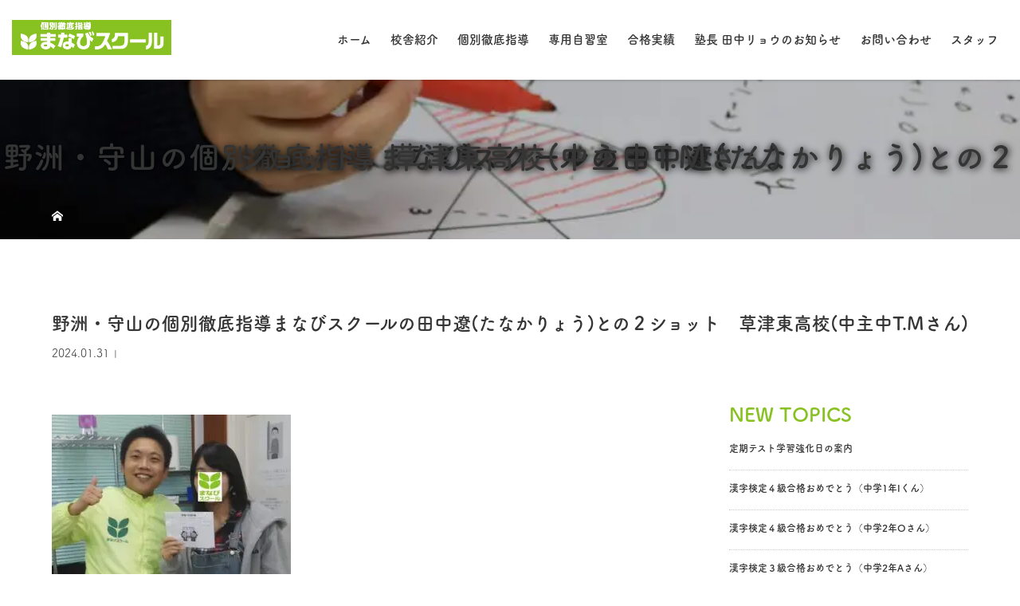

--- FILE ---
content_type: text/html; charset=UTF-8
request_url: https://manabi-school.net/goukaku_kusatsuhigashi5-2/win_20170205_16_57_59_pro/
body_size: 15349
content:
<!DOCTYPE html>
<html class="pc" dir="ltr" lang="ja">
<head>
<!-- Google tag (gtag.js) -->
<script async src="https://www.googletagmanager.com/gtag/js?id=G-BXNRSM54YQ"></script>
<script>
  window.dataLayer = window.dataLayer || [];
  function gtag(){dataLayer.push(arguments);}
  gtag('js', new Date());

  gtag('config', 'G-BXNRSM54YQ');
</script>

<meta charset="UTF-8">

<meta name="viewport" content="width=device-width">

<!--[if lt IE 9]>
<script src="https://manabi-school.net/wp-content/themes/story_tcd041/js/html5.js"></script>
<![endif]-->
<link rel="shortcut icon" href="https://manabi-school.net/wp-content/uploads/tcd-w/icon.png">
	<style>img:is([sizes="auto" i], [sizes^="auto," i]) { contain-intrinsic-size: 3000px 1500px }</style>
	
		<!-- All in One SEO 4.8.9 - aioseo.com -->
		<title>野洲・守山の個別徹底指導まなびスクールの田中遼(たなかりょう)との２ショット 草津東高校(中主中T.Mさん) | 野洲市・守山市でクチコミ数No.1の個別指導・少人数指導の学習塾｜個別徹底指導まなびスクール</title>
	<meta name="description" content="野洲・守山の個別徹底指導まなびスクールの田中遼(たなかりょう)との２ショット 草津東高校(中主中T.Mさん)" />
	<meta name="robots" content="max-image-preview:large" />
	<meta name="author" content="manabi"/>
	<link rel="canonical" href="https://manabi-school.net/goukaku_kusatsuhigashi5-2/win_20170205_16_57_59_pro/" />
	<meta name="generator" content="All in One SEO (AIOSEO) 4.8.9" />
		<script type="application/ld+json" class="aioseo-schema">
			{"@context":"https:\/\/schema.org","@graph":[{"@type":"BreadcrumbList","@id":"https:\/\/manabi-school.net\/goukaku_kusatsuhigashi5-2\/win_20170205_16_57_59_pro\/#breadcrumblist","itemListElement":[{"@type":"ListItem","@id":"https:\/\/manabi-school.net#listItem","position":1,"name":"Home","item":"https:\/\/manabi-school.net","nextItem":{"@type":"ListItem","@id":"https:\/\/manabi-school.net\/goukaku_kusatsuhigashi5-2\/win_20170205_16_57_59_pro\/#listItem","name":"\u91ce\u6d32\u30fb\u5b88\u5c71\u306e\u500b\u5225\u5fb9\u5e95\u6307\u5c0e\u307e\u306a\u3073\u30b9\u30af\u30fc\u30eb\u306e\u7530\u4e2d\u907c(\u305f\u306a\u304b\u308a\u3087\u3046)\u3068\u306e\uff12\u30b7\u30e7\u30c3\u30c8\u3000\u8349\u6d25\u6771\u9ad8\u6821(\u4e2d\u4e3b\u4e2dT.M\u3055\u3093)"}},{"@type":"ListItem","@id":"https:\/\/manabi-school.net\/goukaku_kusatsuhigashi5-2\/win_20170205_16_57_59_pro\/#listItem","position":2,"name":"\u91ce\u6d32\u30fb\u5b88\u5c71\u306e\u500b\u5225\u5fb9\u5e95\u6307\u5c0e\u307e\u306a\u3073\u30b9\u30af\u30fc\u30eb\u306e\u7530\u4e2d\u907c(\u305f\u306a\u304b\u308a\u3087\u3046)\u3068\u306e\uff12\u30b7\u30e7\u30c3\u30c8\u3000\u8349\u6d25\u6771\u9ad8\u6821(\u4e2d\u4e3b\u4e2dT.M\u3055\u3093)","previousItem":{"@type":"ListItem","@id":"https:\/\/manabi-school.net#listItem","name":"Home"}}]},{"@type":"ItemPage","@id":"https:\/\/manabi-school.net\/goukaku_kusatsuhigashi5-2\/win_20170205_16_57_59_pro\/#itempage","url":"https:\/\/manabi-school.net\/goukaku_kusatsuhigashi5-2\/win_20170205_16_57_59_pro\/","name":"\u91ce\u6d32\u30fb\u5b88\u5c71\u306e\u500b\u5225\u5fb9\u5e95\u6307\u5c0e\u307e\u306a\u3073\u30b9\u30af\u30fc\u30eb\u306e\u7530\u4e2d\u907c(\u305f\u306a\u304b\u308a\u3087\u3046)\u3068\u306e\uff12\u30b7\u30e7\u30c3\u30c8 \u8349\u6d25\u6771\u9ad8\u6821(\u4e2d\u4e3b\u4e2dT.M\u3055\u3093) | \u91ce\u6d32\u5e02\u30fb\u5b88\u5c71\u5e02\u3067\u30af\u30c1\u30b3\u30df\u6570No.1\u306e\u500b\u5225\u6307\u5c0e\u30fb\u5c11\u4eba\u6570\u6307\u5c0e\u306e\u5b66\u7fd2\u587e\uff5c\u500b\u5225\u5fb9\u5e95\u6307\u5c0e\u307e\u306a\u3073\u30b9\u30af\u30fc\u30eb","description":"\u91ce\u6d32\u30fb\u5b88\u5c71\u306e\u500b\u5225\u5fb9\u5e95\u6307\u5c0e\u307e\u306a\u3073\u30b9\u30af\u30fc\u30eb\u306e\u7530\u4e2d\u907c(\u305f\u306a\u304b\u308a\u3087\u3046)\u3068\u306e\uff12\u30b7\u30e7\u30c3\u30c8 \u8349\u6d25\u6771\u9ad8\u6821(\u4e2d\u4e3b\u4e2dT.M\u3055\u3093)","inLanguage":"ja","isPartOf":{"@id":"https:\/\/manabi-school.net\/#website"},"breadcrumb":{"@id":"https:\/\/manabi-school.net\/goukaku_kusatsuhigashi5-2\/win_20170205_16_57_59_pro\/#breadcrumblist"},"author":{"@id":"https:\/\/manabi-school.net\/author\/manabi\/#author"},"creator":{"@id":"https:\/\/manabi-school.net\/author\/manabi\/#author"},"datePublished":"2024-01-31T19:48:03+09:00","dateModified":"2024-01-31T19:48:45+09:00"},{"@type":"Organization","@id":"https:\/\/manabi-school.net\/#organization","name":"\u500b\u5225\u5fb9\u5e95\u6307\u5c0e\u307e\u306a\u3073\u30b9\u30af\u30fc\u30eb","description":"\u91ce\u6d32\u5e02\u30fb\u5b88\u5c71\u5e02\u3067\u30af\u30c1\u30b3\u30df\u6570No.1\u306e\u500b\u5225\u6307\u5c0e\u30fb\u5c11\u4eba\u6570\u6307\u5c0e\u306e\u5b66\u7fd2\u587e","url":"https:\/\/manabi-school.net\/","telephone":"+81775329174","logo":{"@type":"ImageObject","url":"https:\/\/manabi-school.net\/wp-content\/uploads\/2019\/12\/logo_im.png","@id":"https:\/\/manabi-school.net\/goukaku_kusatsuhigashi5-2\/win_20170205_16_57_59_pro\/#organizationLogo","width":882,"height":194},"image":{"@id":"https:\/\/manabi-school.net\/goukaku_kusatsuhigashi5-2\/win_20170205_16_57_59_pro\/#organizationLogo"},"sameAs":["https:\/\/x.com\/manabi_school","https:\/\/instagram.com\/manabi_school"]},{"@type":"Person","@id":"https:\/\/manabi-school.net\/author\/manabi\/#author","url":"https:\/\/manabi-school.net\/author\/manabi\/","name":"manabi","image":{"@type":"ImageObject","@id":"https:\/\/manabi-school.net\/goukaku_kusatsuhigashi5-2\/win_20170205_16_57_59_pro\/#authorImage","url":"https:\/\/secure.gravatar.com\/avatar\/af29503d6ede7cf12c40780ebbe7f1755d12a6b7411e0b90f148d27f0e1cba2c?s=96&d=mm&r=g","width":96,"height":96,"caption":"manabi"}},{"@type":"WebSite","@id":"https:\/\/manabi-school.net\/#website","url":"https:\/\/manabi-school.net\/","name":"\u91ce\u6d32\u5e02\u30fb\u5b88\u5c71\u5e02\u3067\u30af\u30c1\u30b3\u30df\u6570No.1\u306e\u500b\u5225\u6307\u5c0e\u30fb\u5c11\u4eba\u6570\u6307\u5c0e\u306e\u5b66\u7fd2\u587e\uff5c\u500b\u5225\u5fb9\u5e95\u6307\u5c0e\u307e\u306a\u3073\u30b9\u30af\u30fc\u30eb","alternateName":"\u500b\u5225\u5fb9\u5e95\u6307\u5c0e\u307e\u306a\u3073\u30b9\u30af\u30fc\u30eb","description":"\u91ce\u6d32\u5e02\u30fb\u5b88\u5c71\u5e02\u3067\u30af\u30c1\u30b3\u30df\u6570No.1\u306e\u500b\u5225\u6307\u5c0e\u30fb\u5c11\u4eba\u6570\u6307\u5c0e\u306e\u5b66\u7fd2\u587e","inLanguage":"ja","publisher":{"@id":"https:\/\/manabi-school.net\/#organization"}}]}
		</script>
		<!-- All in One SEO -->

		<!-- This site uses the Google Analytics by MonsterInsights plugin v9.9.0 - Using Analytics tracking - https://www.monsterinsights.com/ -->
		<!-- Note: MonsterInsights is not currently configured on this site. The site owner needs to authenticate with Google Analytics in the MonsterInsights settings panel. -->
					<!-- No tracking code set -->
				<!-- / Google Analytics by MonsterInsights -->
		<script type="text/javascript">
/* <![CDATA[ */
window._wpemojiSettings = {"baseUrl":"https:\/\/s.w.org\/images\/core\/emoji\/16.0.1\/72x72\/","ext":".png","svgUrl":"https:\/\/s.w.org\/images\/core\/emoji\/16.0.1\/svg\/","svgExt":".svg","source":{"concatemoji":"https:\/\/manabi-school.net\/wp-includes\/js\/wp-emoji-release.min.js?ver=6.8.3"}};
/*! This file is auto-generated */
!function(s,n){var o,i,e;function c(e){try{var t={supportTests:e,timestamp:(new Date).valueOf()};sessionStorage.setItem(o,JSON.stringify(t))}catch(e){}}function p(e,t,n){e.clearRect(0,0,e.canvas.width,e.canvas.height),e.fillText(t,0,0);var t=new Uint32Array(e.getImageData(0,0,e.canvas.width,e.canvas.height).data),a=(e.clearRect(0,0,e.canvas.width,e.canvas.height),e.fillText(n,0,0),new Uint32Array(e.getImageData(0,0,e.canvas.width,e.canvas.height).data));return t.every(function(e,t){return e===a[t]})}function u(e,t){e.clearRect(0,0,e.canvas.width,e.canvas.height),e.fillText(t,0,0);for(var n=e.getImageData(16,16,1,1),a=0;a<n.data.length;a++)if(0!==n.data[a])return!1;return!0}function f(e,t,n,a){switch(t){case"flag":return n(e,"\ud83c\udff3\ufe0f\u200d\u26a7\ufe0f","\ud83c\udff3\ufe0f\u200b\u26a7\ufe0f")?!1:!n(e,"\ud83c\udde8\ud83c\uddf6","\ud83c\udde8\u200b\ud83c\uddf6")&&!n(e,"\ud83c\udff4\udb40\udc67\udb40\udc62\udb40\udc65\udb40\udc6e\udb40\udc67\udb40\udc7f","\ud83c\udff4\u200b\udb40\udc67\u200b\udb40\udc62\u200b\udb40\udc65\u200b\udb40\udc6e\u200b\udb40\udc67\u200b\udb40\udc7f");case"emoji":return!a(e,"\ud83e\udedf")}return!1}function g(e,t,n,a){var r="undefined"!=typeof WorkerGlobalScope&&self instanceof WorkerGlobalScope?new OffscreenCanvas(300,150):s.createElement("canvas"),o=r.getContext("2d",{willReadFrequently:!0}),i=(o.textBaseline="top",o.font="600 32px Arial",{});return e.forEach(function(e){i[e]=t(o,e,n,a)}),i}function t(e){var t=s.createElement("script");t.src=e,t.defer=!0,s.head.appendChild(t)}"undefined"!=typeof Promise&&(o="wpEmojiSettingsSupports",i=["flag","emoji"],n.supports={everything:!0,everythingExceptFlag:!0},e=new Promise(function(e){s.addEventListener("DOMContentLoaded",e,{once:!0})}),new Promise(function(t){var n=function(){try{var e=JSON.parse(sessionStorage.getItem(o));if("object"==typeof e&&"number"==typeof e.timestamp&&(new Date).valueOf()<e.timestamp+604800&&"object"==typeof e.supportTests)return e.supportTests}catch(e){}return null}();if(!n){if("undefined"!=typeof Worker&&"undefined"!=typeof OffscreenCanvas&&"undefined"!=typeof URL&&URL.createObjectURL&&"undefined"!=typeof Blob)try{var e="postMessage("+g.toString()+"("+[JSON.stringify(i),f.toString(),p.toString(),u.toString()].join(",")+"));",a=new Blob([e],{type:"text/javascript"}),r=new Worker(URL.createObjectURL(a),{name:"wpTestEmojiSupports"});return void(r.onmessage=function(e){c(n=e.data),r.terminate(),t(n)})}catch(e){}c(n=g(i,f,p,u))}t(n)}).then(function(e){for(var t in e)n.supports[t]=e[t],n.supports.everything=n.supports.everything&&n.supports[t],"flag"!==t&&(n.supports.everythingExceptFlag=n.supports.everythingExceptFlag&&n.supports[t]);n.supports.everythingExceptFlag=n.supports.everythingExceptFlag&&!n.supports.flag,n.DOMReady=!1,n.readyCallback=function(){n.DOMReady=!0}}).then(function(){return e}).then(function(){var e;n.supports.everything||(n.readyCallback(),(e=n.source||{}).concatemoji?t(e.concatemoji):e.wpemoji&&e.twemoji&&(t(e.twemoji),t(e.wpemoji)))}))}((window,document),window._wpemojiSettings);
/* ]]> */
</script>
<link rel='stylesheet' id='sbi_styles-css' href='https://manabi-school.net/wp-content/plugins/instagram-feed/css/sbi-styles.min.css?ver=6.8.0' type='text/css' media='all' />
<style id='wp-emoji-styles-inline-css' type='text/css'>

	img.wp-smiley, img.emoji {
		display: inline !important;
		border: none !important;
		box-shadow: none !important;
		height: 1em !important;
		width: 1em !important;
		margin: 0 0.07em !important;
		vertical-align: -0.1em !important;
		background: none !important;
		padding: 0 !important;
	}
</style>
<link rel='stylesheet' id='wp-block-library-css' href='https://manabi-school.net/wp-includes/css/dist/block-library/style.min.css?ver=6.8.3' type='text/css' media='all' />
<style id='classic-theme-styles-inline-css' type='text/css'>
/*! This file is auto-generated */
.wp-block-button__link{color:#fff;background-color:#32373c;border-radius:9999px;box-shadow:none;text-decoration:none;padding:calc(.667em + 2px) calc(1.333em + 2px);font-size:1.125em}.wp-block-file__button{background:#32373c;color:#fff;text-decoration:none}
</style>
<style id='global-styles-inline-css' type='text/css'>
:root{--wp--preset--aspect-ratio--square: 1;--wp--preset--aspect-ratio--4-3: 4/3;--wp--preset--aspect-ratio--3-4: 3/4;--wp--preset--aspect-ratio--3-2: 3/2;--wp--preset--aspect-ratio--2-3: 2/3;--wp--preset--aspect-ratio--16-9: 16/9;--wp--preset--aspect-ratio--9-16: 9/16;--wp--preset--color--black: #000000;--wp--preset--color--cyan-bluish-gray: #abb8c3;--wp--preset--color--white: #ffffff;--wp--preset--color--pale-pink: #f78da7;--wp--preset--color--vivid-red: #cf2e2e;--wp--preset--color--luminous-vivid-orange: #ff6900;--wp--preset--color--luminous-vivid-amber: #fcb900;--wp--preset--color--light-green-cyan: #7bdcb5;--wp--preset--color--vivid-green-cyan: #00d084;--wp--preset--color--pale-cyan-blue: #8ed1fc;--wp--preset--color--vivid-cyan-blue: #0693e3;--wp--preset--color--vivid-purple: #9b51e0;--wp--preset--gradient--vivid-cyan-blue-to-vivid-purple: linear-gradient(135deg,rgba(6,147,227,1) 0%,rgb(155,81,224) 100%);--wp--preset--gradient--light-green-cyan-to-vivid-green-cyan: linear-gradient(135deg,rgb(122,220,180) 0%,rgb(0,208,130) 100%);--wp--preset--gradient--luminous-vivid-amber-to-luminous-vivid-orange: linear-gradient(135deg,rgba(252,185,0,1) 0%,rgba(255,105,0,1) 100%);--wp--preset--gradient--luminous-vivid-orange-to-vivid-red: linear-gradient(135deg,rgba(255,105,0,1) 0%,rgb(207,46,46) 100%);--wp--preset--gradient--very-light-gray-to-cyan-bluish-gray: linear-gradient(135deg,rgb(238,238,238) 0%,rgb(169,184,195) 100%);--wp--preset--gradient--cool-to-warm-spectrum: linear-gradient(135deg,rgb(74,234,220) 0%,rgb(151,120,209) 20%,rgb(207,42,186) 40%,rgb(238,44,130) 60%,rgb(251,105,98) 80%,rgb(254,248,76) 100%);--wp--preset--gradient--blush-light-purple: linear-gradient(135deg,rgb(255,206,236) 0%,rgb(152,150,240) 100%);--wp--preset--gradient--blush-bordeaux: linear-gradient(135deg,rgb(254,205,165) 0%,rgb(254,45,45) 50%,rgb(107,0,62) 100%);--wp--preset--gradient--luminous-dusk: linear-gradient(135deg,rgb(255,203,112) 0%,rgb(199,81,192) 50%,rgb(65,88,208) 100%);--wp--preset--gradient--pale-ocean: linear-gradient(135deg,rgb(255,245,203) 0%,rgb(182,227,212) 50%,rgb(51,167,181) 100%);--wp--preset--gradient--electric-grass: linear-gradient(135deg,rgb(202,248,128) 0%,rgb(113,206,126) 100%);--wp--preset--gradient--midnight: linear-gradient(135deg,rgb(2,3,129) 0%,rgb(40,116,252) 100%);--wp--preset--font-size--small: 13px;--wp--preset--font-size--medium: 20px;--wp--preset--font-size--large: 36px;--wp--preset--font-size--x-large: 42px;--wp--preset--spacing--20: 0.44rem;--wp--preset--spacing--30: 0.67rem;--wp--preset--spacing--40: 1rem;--wp--preset--spacing--50: 1.5rem;--wp--preset--spacing--60: 2.25rem;--wp--preset--spacing--70: 3.38rem;--wp--preset--spacing--80: 5.06rem;--wp--preset--shadow--natural: 6px 6px 9px rgba(0, 0, 0, 0.2);--wp--preset--shadow--deep: 12px 12px 50px rgba(0, 0, 0, 0.4);--wp--preset--shadow--sharp: 6px 6px 0px rgba(0, 0, 0, 0.2);--wp--preset--shadow--outlined: 6px 6px 0px -3px rgba(255, 255, 255, 1), 6px 6px rgba(0, 0, 0, 1);--wp--preset--shadow--crisp: 6px 6px 0px rgba(0, 0, 0, 1);}:where(.is-layout-flex){gap: 0.5em;}:where(.is-layout-grid){gap: 0.5em;}body .is-layout-flex{display: flex;}.is-layout-flex{flex-wrap: wrap;align-items: center;}.is-layout-flex > :is(*, div){margin: 0;}body .is-layout-grid{display: grid;}.is-layout-grid > :is(*, div){margin: 0;}:where(.wp-block-columns.is-layout-flex){gap: 2em;}:where(.wp-block-columns.is-layout-grid){gap: 2em;}:where(.wp-block-post-template.is-layout-flex){gap: 1.25em;}:where(.wp-block-post-template.is-layout-grid){gap: 1.25em;}.has-black-color{color: var(--wp--preset--color--black) !important;}.has-cyan-bluish-gray-color{color: var(--wp--preset--color--cyan-bluish-gray) !important;}.has-white-color{color: var(--wp--preset--color--white) !important;}.has-pale-pink-color{color: var(--wp--preset--color--pale-pink) !important;}.has-vivid-red-color{color: var(--wp--preset--color--vivid-red) !important;}.has-luminous-vivid-orange-color{color: var(--wp--preset--color--luminous-vivid-orange) !important;}.has-luminous-vivid-amber-color{color: var(--wp--preset--color--luminous-vivid-amber) !important;}.has-light-green-cyan-color{color: var(--wp--preset--color--light-green-cyan) !important;}.has-vivid-green-cyan-color{color: var(--wp--preset--color--vivid-green-cyan) !important;}.has-pale-cyan-blue-color{color: var(--wp--preset--color--pale-cyan-blue) !important;}.has-vivid-cyan-blue-color{color: var(--wp--preset--color--vivid-cyan-blue) !important;}.has-vivid-purple-color{color: var(--wp--preset--color--vivid-purple) !important;}.has-black-background-color{background-color: var(--wp--preset--color--black) !important;}.has-cyan-bluish-gray-background-color{background-color: var(--wp--preset--color--cyan-bluish-gray) !important;}.has-white-background-color{background-color: var(--wp--preset--color--white) !important;}.has-pale-pink-background-color{background-color: var(--wp--preset--color--pale-pink) !important;}.has-vivid-red-background-color{background-color: var(--wp--preset--color--vivid-red) !important;}.has-luminous-vivid-orange-background-color{background-color: var(--wp--preset--color--luminous-vivid-orange) !important;}.has-luminous-vivid-amber-background-color{background-color: var(--wp--preset--color--luminous-vivid-amber) !important;}.has-light-green-cyan-background-color{background-color: var(--wp--preset--color--light-green-cyan) !important;}.has-vivid-green-cyan-background-color{background-color: var(--wp--preset--color--vivid-green-cyan) !important;}.has-pale-cyan-blue-background-color{background-color: var(--wp--preset--color--pale-cyan-blue) !important;}.has-vivid-cyan-blue-background-color{background-color: var(--wp--preset--color--vivid-cyan-blue) !important;}.has-vivid-purple-background-color{background-color: var(--wp--preset--color--vivid-purple) !important;}.has-black-border-color{border-color: var(--wp--preset--color--black) !important;}.has-cyan-bluish-gray-border-color{border-color: var(--wp--preset--color--cyan-bluish-gray) !important;}.has-white-border-color{border-color: var(--wp--preset--color--white) !important;}.has-pale-pink-border-color{border-color: var(--wp--preset--color--pale-pink) !important;}.has-vivid-red-border-color{border-color: var(--wp--preset--color--vivid-red) !important;}.has-luminous-vivid-orange-border-color{border-color: var(--wp--preset--color--luminous-vivid-orange) !important;}.has-luminous-vivid-amber-border-color{border-color: var(--wp--preset--color--luminous-vivid-amber) !important;}.has-light-green-cyan-border-color{border-color: var(--wp--preset--color--light-green-cyan) !important;}.has-vivid-green-cyan-border-color{border-color: var(--wp--preset--color--vivid-green-cyan) !important;}.has-pale-cyan-blue-border-color{border-color: var(--wp--preset--color--pale-cyan-blue) !important;}.has-vivid-cyan-blue-border-color{border-color: var(--wp--preset--color--vivid-cyan-blue) !important;}.has-vivid-purple-border-color{border-color: var(--wp--preset--color--vivid-purple) !important;}.has-vivid-cyan-blue-to-vivid-purple-gradient-background{background: var(--wp--preset--gradient--vivid-cyan-blue-to-vivid-purple) !important;}.has-light-green-cyan-to-vivid-green-cyan-gradient-background{background: var(--wp--preset--gradient--light-green-cyan-to-vivid-green-cyan) !important;}.has-luminous-vivid-amber-to-luminous-vivid-orange-gradient-background{background: var(--wp--preset--gradient--luminous-vivid-amber-to-luminous-vivid-orange) !important;}.has-luminous-vivid-orange-to-vivid-red-gradient-background{background: var(--wp--preset--gradient--luminous-vivid-orange-to-vivid-red) !important;}.has-very-light-gray-to-cyan-bluish-gray-gradient-background{background: var(--wp--preset--gradient--very-light-gray-to-cyan-bluish-gray) !important;}.has-cool-to-warm-spectrum-gradient-background{background: var(--wp--preset--gradient--cool-to-warm-spectrum) !important;}.has-blush-light-purple-gradient-background{background: var(--wp--preset--gradient--blush-light-purple) !important;}.has-blush-bordeaux-gradient-background{background: var(--wp--preset--gradient--blush-bordeaux) !important;}.has-luminous-dusk-gradient-background{background: var(--wp--preset--gradient--luminous-dusk) !important;}.has-pale-ocean-gradient-background{background: var(--wp--preset--gradient--pale-ocean) !important;}.has-electric-grass-gradient-background{background: var(--wp--preset--gradient--electric-grass) !important;}.has-midnight-gradient-background{background: var(--wp--preset--gradient--midnight) !important;}.has-small-font-size{font-size: var(--wp--preset--font-size--small) !important;}.has-medium-font-size{font-size: var(--wp--preset--font-size--medium) !important;}.has-large-font-size{font-size: var(--wp--preset--font-size--large) !important;}.has-x-large-font-size{font-size: var(--wp--preset--font-size--x-large) !important;}
:where(.wp-block-post-template.is-layout-flex){gap: 1.25em;}:where(.wp-block-post-template.is-layout-grid){gap: 1.25em;}
:where(.wp-block-columns.is-layout-flex){gap: 2em;}:where(.wp-block-columns.is-layout-grid){gap: 2em;}
:root :where(.wp-block-pullquote){font-size: 1.5em;line-height: 1.6;}
</style>
<link rel='stylesheet' id='contact-form-7-css' href='https://manabi-school.net/wp-content/plugins/contact-form-7/includes/css/styles.css?ver=6.1.3' type='text/css' media='all' />
<link rel='stylesheet' id='story-slick-css' href='https://manabi-school.net/wp-content/themes/story_tcd041/css/slick.css?ver=6.8.3' type='text/css' media='all' />
<link rel='stylesheet' id='story-slick-theme-css' href='https://manabi-school.net/wp-content/themes/story_tcd041/css/slick-theme.css?ver=6.8.3' type='text/css' media='all' />
<link rel='stylesheet' id='story-style-css' href='https://manabi-school.net/wp-content/themes/story_tcd041/style.css?ver=1.5.3' type='text/css' media='all' />
<link rel='stylesheet' id='story-responsive-css' href='https://manabi-school.net/wp-content/themes/story_tcd041/responsive.css?ver=1.5.3' type='text/css' media='all' />
<link rel='stylesheet' id='story-footer-bar-css' href='https://manabi-school.net/wp-content/themes/story_tcd041/css/footer-bar.css?ver=1.5.3' type='text/css' media='all' />
<script type="text/javascript" src="https://manabi-school.net/wp-includes/js/jquery/jquery.min.js?ver=3.7.1" id="jquery-core-js"></script>
<script type="text/javascript" src="https://manabi-school.net/wp-includes/js/jquery/jquery-migrate.min.js?ver=3.4.1" id="jquery-migrate-js"></script>
<script type="text/javascript" src="https://manabi-school.net/wp-content/themes/story_tcd041/js/slick.min.js?ver=1.5.3" id="story-slick-js"></script>
<script type="text/javascript" src="https://manabi-school.net/wp-content/themes/story_tcd041/js/functions.js?ver=1.5.3" id="story-script-js"></script>
<script type="text/javascript" src="https://manabi-school.net/wp-content/themes/story_tcd041/js/responsive.js?ver=1.5.3" id="story-responsive-js"></script>
<link rel="https://api.w.org/" href="https://manabi-school.net/wp-json/" /><link rel="alternate" title="JSON" type="application/json" href="https://manabi-school.net/wp-json/wp/v2/media/2975" /><link rel="EditURI" type="application/rsd+xml" title="RSD" href="https://manabi-school.net/xmlrpc.php?rsd" />
<meta name="generator" content="WordPress 6.8.3" />
<link rel='shortlink' href='https://manabi-school.net/?p=2975' />
<link rel="alternate" title="oEmbed (JSON)" type="application/json+oembed" href="https://manabi-school.net/wp-json/oembed/1.0/embed?url=https%3A%2F%2Fmanabi-school.net%2Fgoukaku_kusatsuhigashi5-2%2Fwin_20170205_16_57_59_pro%2F" />
<link rel="alternate" title="oEmbed (XML)" type="text/xml+oembed" href="https://manabi-school.net/wp-json/oembed/1.0/embed?url=https%3A%2F%2Fmanabi-school.net%2Fgoukaku_kusatsuhigashi5-2%2Fwin_20170205_16_57_59_pro%2F&#038;format=xml" />
<style type="text/css">

</style>
<style>
.content02-button:hover, .button a:hover, .global-nav .sub-menu a:hover, .content02-button:hover, .footer-bar01, .copyright, .nav-links02-previous a, .nav-links02-next a, .pagetop a, #submit_comment:hover, .page-links a:hover, .page-links > span, .pw_form input[type="submit"]:hover, .post-password-form input[type="submit"]:hover { 
	background: #88C122; 
}
.pb_slider .slick-prev:active, .pb_slider .slick-prev:focus, .pb_slider .slick-prev:hover {
	background: #88C122 url(https://manabi-school.net/wp-content/themes/story_tcd041/pagebuilder/assets/img/slider_arrow1.png) no-repeat 23px; 
}
.pb_slider .slick-next:active, .pb_slider .slick-next:focus, .pb_slider .slick-next:hover {
	background: #88C122 url(https://manabi-school.net/wp-content/themes/story_tcd041/pagebuilder/assets/img/slider_arrow2.png) no-repeat 25px 23px; 
}
#comment_textarea textarea:focus, #guest_info input:focus, #comment_textarea textarea:focus { 
	border: 1px solid #88C122; 
}
.archive-title, .article01-title a, .article02-title a, .article03-title, .article03-category-item:hover, .article05-category-item:hover, .article04-title, .article05-title, .article06-title, .article06-category-item:hover, .column-layout01-title, .column-layout01-title, .column-layout02-title, .column-layout03-title, .column-layout04-title, .column-layout05-title, .column-layout02-title, .column-layout03-title, .column-layout04-title, .column-layout05-title, .content01-title, .content02-button, .content03-title, .content04-title, .footer-gallery-title, .global-nav a:hover,  .global-nav .current-menu-item > a, .headline-primary, .nav-links01-previous a:hover, .nav-links01-next a:hover, .post-title, .styled-post-list1-title:hover, .top-slider-content-inner:after, .breadcrumb a:hover, .article07-title, .post-category a:hover, .post-meta-box a:hover, .post-content a, .color_headline {
color: #88C122;
}
.content02, .gallery01 .slick-arrow:hover, .global-nav .sub-menu a, .headline-bar, .nav-links02-next a:hover, .nav-links02-previous a:hover, .pagetop a:hover, .top-slider-nav li.active a, .top-slider-nav li:hover a {
background: #C4BE00;
}
.social-nav-item a:hover:before {
color: #C4BE00;
}
.article01-title a:hover, .article02-title a:hover, .article03 a:hover .article03-title, .article04 a:hover .article04-title, .article07 a:hover .article07-title, .post-content a:hover, .headline-link:hover {
	color: #FFF9C7;
}
@media only screen and (max-width: 991px) {
	.copyright {
		background: #88C122;
	}
}
@media only screen and (max-width: 1200px) {
	.global-nav a, .global-nav a:hover {
		background: #C4BE00;
	}
	.global-nav .sub-menu a {
		background: #88C122;
	}
}
.headline-font-type {
font-family: Segoe UI, "ヒラギノ角ゴ ProN W3", "Hiragino Kaku Gothic ProN", "メイリオ", Meiryo, sans-serif;
}
a:hover .thumbnail01 img, .thumbnail01 img:hover {
	-moz-transform: scale(1.2); -ms-transform: scale(1.2); -o-transform: scale(1.2); -webkit-transform: scale(1.2); transform: scale(1.2); }
.global-nav > ul > li > a {
color: #666666;
}
.article06 a:hover:before {
background: rgba(255, 255, 255, 0.9);
}
.footer-nav-wrapper:before {
background-color: rgba(159, 136, 110, 0.8);
}
.original_inner {
  display: flex;
  flex-wrap: wrap;
}
.original01_text {
  width: 60%;
  box-sizing: border-box;
  padding: 0 15px;
}
.original01_img {
  width: 40%;
  height: 550px;
  background-image: url(https://manabi-school.net/wp-content/uploads/2020/01/manabi_200115.png);
  background-size: cover;
  background-position: top center;
}

@media(min-width: 1025px) and (max-width: 1240px){
.original_inner {
    width: 90%;
    box-sizing: border-box;
    padding: 0 30px;
}
}

@media(max-width: 1024px) {
.original01_text {
  width: 100%;
}
.original01_img {
  width: 100%;
  height: 450px;
  background-image: url(/wp-content/uploads/2020/01/manabi_200115.png);
  background-size: 640px;
  background-repeat: no-repeat;
  background-position: top center;
  margin-top: 30px;
}
}

@media(max-width: 450px) {
.original01_img {
  height: 300px;
  background-size: 400px;
}
}


/* 固定ページ */
.photo-gallery {
  width: 750px;
  margin: 0 auto;
  display: flex;
  flex-wrap: wrap;
  justify-content: space-between;
}
.photo-gallery-item {
  width: calc( 100% / 2 - 20px );
  margin: 10px;
  text-align: center;
}
.photo-gallery img {
  border-radius: 20px;
  max-width: 100%;
}

@media(max-width: 1024px) {
.photo-gallery {
  width: 100%;
}
.photo-gallery-item {
  width: 100%;
}
}

/* スタッフの声ページ */
.sv-box {
  display: flex;
  flex-wrap: wrap;
}
.sv-item {
  width: 50%;
  margin-bottom: 50px;
  padding: 0 20px;
  box-sizing: border-box;
}
.sv-img {
    width: 100%;
    margin: 0 auto;
}
.sv-img img {
  width: 100%;
  border-radius: 15px;
}
.sv-text h3 {
    margin: 20px 0 40px;
    background-color: #88C222;
    color:#fff;
    font-size: 1.6rem !Important;
    padding: 10px 20px !important;
    transition: 0.3s;
    border: 1px solid #88C222;
    border-radius: 3px;
}
.sv-text h3:hover {
  cursor: pointer;
  background-color: #fff;
  color:#88C222;
}
.sv-text h4 {
  padding: 0 15px;
  line-height: 1.4;
}
.sv-text p {
  line-height: 1.8 !Important;
  margin-bottom: 30px !important;
  padding: 0 15px;
}

@media(max-width: 800px) {
.sv-item {
  width: 100%;
  padding: 0;
  margin-bottom: 20px;
}
.sv-text h3 {
    margin: 10px 0 40px;
    font-size: 1.4rem !Important;
    text-align: center;
}
}

.calendar_btn {
  display: block;
    padding: 0.3em 1em;
    text-decoration: none;
    color: #fff;
    border: solid 2px #88C222;
    border-radius: 3px;
    transition: .4s;
    margin: 30px auto;
    text-align: center;
    width: 30%;
}

.calendar_btn:hover {
  background: #88C222;
  color: white !important;
}

@media(max-width: 800px) {
.calendar_btn {
    width: 80%;
}
}


/* オンライン対応 */
.top-online-box {
    padding: 50px 0 0;
    background: #fffce6;
}
.top-online-inner {
    max-width: 1200px;
    margin: 0 auto;
    padding: 0 15px 40px;
    box-sizing: border-box;
    border-bottom: 1px dashed #88C222;
}
.top-online-flex {
  display: flex;
  flex-wrap: wrap;
    align-items: center;
}
.top-online-item{
    box-sizing: border-box;
  width: 50%;
}
.top-online-item img {
    width: 90%;
    margin: 15px auto 0;
    display: block;
}
.top-online-h2 {
    background-color: #88C222;
    color: #fff;
    padding: 15px;
    font-size: 1.6rem;
    line-height: 1.4;
    border-radius: 5px;
    text-align: center;
}
.top-online-text {
    line-height: 2.0;
    padding: 20px;
    font-weight: bold;
}
.top-online-text span {
    font-size: 90%;
    color: #666;
}
.top-online-bold {
    font-weight: bold;
    font-size: 1.3rem;
    background-color: #fff;
    padding: 10px 20px;
    color: #DE6065;
    line-height: 1.6;
    border-radius: 5px;
}
@media(max-width: 1200px) {
.top-online-inner {
  width: 90%;
  padding: 0 5px 40px;
}
.top-online-item {
    width: 100%;
}
.top-online-item img {
    width: 100%;
}
}

@media(max-width: 600px) {
.top-online-h2 {
    font-size: 1.0rem;
    padding: 10px;
}
.top-online-text {
    font-size: 0.9rem;
    line-height: 1.8;
    padding: 10px;
}
.top-online-bold {
    font-size: 0.9rem;
    line-height: 1.8;
}
}

.kotei-inner {
    width: 100%;
    margin: 0 auto 40px;
    padding: 0 15px 26px;
    border-bottom: 1px dashed #88C222;
}
.kotei-box {
    padding: 0;
    background: #fff;
}
.kotei-h2 {
    margin-bottom: 5px !important;
    padding: 12px 0 0 !important;
}
.kotei-text {
    line-height: 1.9 !important;
    margin-bottom: 0 !important;
}
.kotei-bold {
    font-size: 1.3rem !important;
    line-height: 1.6 !important;
    border: 1px solid #DE6065;
}

@media(max-width: 600px) {
.kotei-inner {
    width: 100% !important;
    padding: 0 5px 30px !important;
}
.kotei-h2 {
    padding: 10px 10px 3px 10px !important;
    font-size: 1rem !important;
}
.kotei-text {
    font-size: 0.9rem !important;
    line-height: 1.8 !important;
    padding: 10px !important;
}
.kotei-bold {
    font-size: 0.9rem !important;
    line-height: 1.8 !important;
}
}

/*20200709報告メール*/
.cnts_report{
    background-color: #f5fbea;
    border-radius: 10px;
    padding: 1.5em 1.5em 0 1.5em;
    margin-bottom: 80px;
}

.cnts_report h2{
    color: #88C222;
}

.cnts_report h2:after{
    content: none !important;
}

.report-column{
    display: flex;
    align-items: center;
    justify-content: center;
}

.report-column-item{
    box-sizing: border-box;
    margin: 0 0.5%;
}

.report-column-item:nth-child(1){
    width: 28%;
     align-self: flex-end;
}
.report-column-item:nth-child(2){
    width: 40%;
}
 .report-column-item:nth-child(3){
    width: 28%;
     align-self: flex-end;
 }

.cnts_report .listbox{
    border: 2px solid #88C222;
    border-radius: 10px;
}

.cnts_report h3{
    text-align: center;
    padding: 0.5em !important;
    margin-bottom: 0 !important;
    background-color: #88C222;
    color: #fff;
}

.listbox ul{
    display: flex;
    flex-wrap: wrap; 
    margin: 2% !important;
}

.listbox li{
    list-style: none;
    box-sizing: border-box;
    width: 50%;
    padding: 5px 5px 5px 20px;
    text-indent: -20px;
}

.listbox li:before{
    content: '\025b6';
    color: #88C222;
    font-size: 12px;
    margin-right: 3px;
    margin-left: 5px
}

@media screen and (max-width:1200px) {
    .cnts_report{
        padding: 1.5em;
    }
    .report-column-item:nth-child(1){
        width: 25%;
        align-self: flex-end;
    }
    .report-column-item:nth-child(2){
    width: 50%;
    }
    .report-column-item:nth-child(3){
        width: 25%;
        align-self: flex-end;
    }
}

@media screen and (max-width:850px) {
    .cnts_report{
        padding: 1.5em 1.5em 0 1.5em;
    }
    .report-column{
        flex-wrap: wrap;
    }
    .report-column-item:nth-child(1){
        order: 2;
        width: 45%;
    }
    .report-column-item:nth-child(2){
        order: 1;
        width: 100%;
        margin-bottom: 1em;
    }
    .report-column-item:nth-child(3){
        order: 3;
        width: 45%;
    }
}
</style>
    
<!--スマホ 電話番号リンク-->
<script type="text/javascript">
  function smtel(telno){
    if((navigator.userAgent.indexOf('iPhone') > 0 && navigator.userAgent.indexOf('iPod') == -1) || navigator.userAgent.indexOf('Android') > 0 && navigator.userAgent.indexOf('Mobile') > 0){
        document.write('<a class="tel-link" href="tel:'+telno+'">'+telno+'</a>');
        }else{
        document.write('<span class="tel-link">'+telno+'</span>');
    }
}
	
/* スライドトグル 200227追記 */
jQuery(document).ready(function(){ 
  jQuery(".toggle_stvoice").hide();
  jQuery("h3.switch").click(function(){
    jQuery(this).toggleClass("active").next().slideToggle("normal");
    return false;
  });
});
</script>
<!--スマホ 電話番号リンク END-->

<!--オリジナルCSS-->
<link rel="stylesheet" href="https://manabi-school.net/wp-content/themes/story_tcd041/original.css?ver=202511100912">
<!--オリジナルCSS END-->

<!-- GoogleFont -->
<link rel="preconnect" href="https://fonts.googleapis.com">
<link rel="preconnect" href="https://fonts.gstatic.com" crossorigin>
<link href="https://fonts.googleapis.com/css2?family=Cinzel:wght@400..900&family=Dancing+Script:wght@400..700&family=Lancelot&family=Noto+Sans+JP:wght@100..900&family=Noto+Serif+JP:wght@200..900&display=swap" rel="stylesheet">
<!-- <link rel="preload" href="https://fonts.googleapis.com/css?family=Noto+Sans+JP&display=swap" rel="stylesheet">> -->
<!-- GoogleFont END-->

<!--font-awesome-->
<link rel="preload" href="https://use.fontawesome.com/releases/v5.6.1/css/all.css" rel="stylesheet">
<!--font-awesomeここまで-->

<!-- typekit -->
<script>
  (function(d) {
    var config = {
      kitId: 'cpw4oef',
      scriptTimeout: 3000,
      async: true
    },
    h=d.documentElement,t=setTimeout(function(){h.className=h.className.replace(/\bwf-loading\b/g,"")+" wf-inactive";},config.scriptTimeout),tk=d.createElement("script"),f=false,s=d.getElementsByTagName("script")[0],a;h.className+=" wf-loading";tk.src='https://use.typekit.net/'+config.kitId+'.js';tk.async=true;tk.onload=tk.onreadystatechange=function(){a=this.readyState;if(f||a&&a!="complete"&&a!="loaded")return;f=true;clearTimeout(t);try{Typekit.load(config)}catch(e){}};s.parentNode.insertBefore(tk,s)
  })(document);
</script>
<!-- typekit END-->

</head>
<body data-rsssl=1 class="attachment wp-singular attachment-template-default single single-attachment postid-2975 attachmentid-2975 attachment-jpeg wp-theme-story_tcd041 font-type2">
<header class="header">
	<div class="header-bar header-bar-fixed" style="background-color: #FFFFFF; color: #666666;">
		<div class="header-bar-inner inner">
			<div class="logo logo-image"><a href="https://manabi-school.net/" data-label="野洲市・守山市でクチコミ数No.1の個別指導・少人数指導の学習塾｜個別徹底指導まなびスクール"><img class="h_logo" src="https://manabi-school.net/wp-content/uploads/2024/01/footer-logo.png" alt="野洲市・守山市でクチコミ数No.1の個別指導・少人数指導の学習塾｜個別徹底指導まなびスクール"></a></div>
			<a href="#" id="global-nav-button" class="global-nav-button"></a>
			<nav id="global-nav" class="global-nav"><ul id="menu-%e3%82%b0%e3%83%ad%e3%83%bc%e3%83%90%e3%83%ab%e3%83%a1%e3%83%8b%e3%83%a5%e3%83%bc" class="menu"><li id="menu-item-57" class="menu-item menu-item-type-post_type menu-item-object-page menu-item-home menu-item-57"><a href="https://manabi-school.net/"><span></span>ホーム</a></li>
<li id="menu-item-3191" class="menu-item menu-item-type-post_type menu-item-object-page menu-item-3191"><a href="https://manabi-school.net/greeting/"><span></span>校舎紹介</a></li>
<li id="menu-item-2527" class="menu-item menu-item-type-custom menu-item-object-custom menu-item-has-children menu-item-2527"><a><span></span>個別徹底指導</a>
<ul class="sub-menu">
	<li id="menu-item-53" class="menu-item menu-item-type-post_type menu-item-object-page menu-item-53"><a href="https://manabi-school.net/individual-classes/"><span></span>完全個別指導</a></li>
	<li id="menu-item-52" class="menu-item menu-item-type-post_type menu-item-object-page menu-item-52"><a href="https://manabi-school.net/group-class/"><span></span>グループ徹底指導</a></li>
	<li id="menu-item-2211" class="menu-item menu-item-type-post_type menu-item-object-page menu-item-2211"><a href="https://manabi-school.net/programming-class/"><span></span>プログラミング</a></li>
</ul>
</li>
<li id="menu-item-3647" class="menu-item menu-item-type-post_type menu-item-object-page menu-item-3647"><a href="https://manabi-school.net/jishushitsu/"><span></span>専用自習室</a></li>
<li id="menu-item-194" class="menu-item menu-item-type-post_type menu-item-object-page menu-item-has-children menu-item-194"><a href="https://manabi-school.net/academicrecord/"><span></span>合格実績</a>
<ul class="sub-menu">
	<li id="menu-item-2531" class="menu-item menu-item-type-post_type menu-item-object-page menu-item-2531"><a href="https://manabi-school.net/gokaku-taikenki/"><span></span>合格体験記</a></li>
</ul>
</li>
<li id="menu-item-2525" class="menu-item menu-item-type-taxonomy menu-item-object-category menu-item-2525"><a href="https://manabi-school.net/category/tanaka-ryo/"><span></span>塾長 田中リョウのお知らせ</a></li>
<li id="menu-item-55" class="menu-item menu-item-type-post_type menu-item-object-page menu-item-privacy-policy menu-item-has-children menu-item-55"><a rel="privacy-policy" href="https://manabi-school.net/contact/"><span></span>お問い合わせ</a>
<ul class="sub-menu">
	<li id="menu-item-50" class="menu-item menu-item-type-post_type menu-item-object-page menu-item-50"><a href="https://manabi-school.net/qa/"><span></span>よくある質問</a></li>
</ul>
</li>
<li id="menu-item-898" class="menu-item menu-item-type-custom menu-item-object-custom menu-item-has-children menu-item-898"><a><span></span>スタッフ</a>
<ul class="sub-menu">
	<li id="menu-item-258" class="menu-item menu-item-type-post_type menu-item-object-page menu-item-258"><a href="https://manabi-school.net/staff-voice/"><span></span>スタッフ紹介①</a></li>
	<li id="menu-item-952" class="menu-item menu-item-type-post_type menu-item-object-page menu-item-952"><a href="https://manabi-school.net/staff-voice2/"><span></span>スタッフ紹介②</a></li>
	<li id="menu-item-56" class="menu-item menu-item-type-post_type menu-item-object-page menu-item-56"><a href="https://manabi-school.net/entry/"><span></span>採用情報</a></li>
</ul>
</li>
</ul></nav>		</div>
	</div>
	<div class="signage" style="background-image: url();">
		<div class="signage-content" style="text-shadow: px px px #">

			<h1 class="signage-title headline-font-type" style="color: #; font-size: px;">野洲・守山の個別徹底指導まなびスクールの田中遼(たなかりょう)との２ショット　草津東高校(中主中T.Mさん)</h1>
			<p class="signage-title-sub" style="color: #; font-size: px;"></p>
		</div>
	</div>
	<div class="breadcrumb-wrapper">
		<ul class="breadcrumb inner" itemscope itemtype="http://schema.org/BreadcrumbList">
			<li class="home" itemprop="itemListElement" itemscope itemtype="http://schema.org/ListItem">
				<a href="https://manabi-school.net/" itemscope itemtype="http://schema.org/Thing" itemprop="item">
					<span itemprop="name">HOME</span>
				</a>
				<meta itemprop="position" content="1" />
			</li>
						</li>
					</ul>
	</div>
</header>
<div class="main">
	<div class="inner">
		<div class="post-header">
			<h1 class="post-title headline-font-type" style="font-size: 23px;">野洲・守山の個別徹底指導まなびスクールの田中遼(たなかりょう)との２ショット　草津東高校(中主中T.Mさん)</h1>
			<p class="post-meta">
				<time class="post-date" datetime="2024-01-31">2024.01.31</time><span class="post-category"></span>			</p>
		</div>
		<div class="clearfix">
			<div class="primary fleft">
				<div class="post-content" style="font-size: 16px;">
<p class="attachment"><a href='https://manabi-school.net/wp-content/uploads/2024/01/WIN_20170205_16_57_59_Pro.jpg'><img fetchpriority="high" decoding="async" width="300" height="244" src="https://manabi-school.net/wp-content/uploads/2024/01/WIN_20170205_16_57_59_Pro-300x244.jpg" class="attachment-medium size-medium" alt="野洲・守山の個別徹底指導まなびスクールの田中遼(たなかりょう)との２ショット　草津東高校(中主中T.Mさん)" srcset="https://manabi-school.net/wp-content/uploads/2024/01/WIN_20170205_16_57_59_Pro-300x244.jpg 300w, https://manabi-school.net/wp-content/uploads/2024/01/WIN_20170205_16_57_59_Pro-768x624.jpg 768w, https://manabi-school.net/wp-content/uploads/2024/01/WIN_20170205_16_57_59_Pro.jpg 840w" sizes="(max-width: 300px) 100vw, 300px" /></a></p>
<p>野洲・守山の個別徹底指導まなびスクールの田中遼(たなかりょう)との２ショット　草津東高校(中主中T.Mさん)</p>
				</div>
				<!-- banner1 -->
				<!-- banner2 -->
				<section>
					<h3 class="headline-bar">関連記事</h3>
					<div class="flex flex-wrap">
						<article class="article01 clearfix">
							<a class="article01-thumbnail thumbnail01" href="https://manabi-school.net/staff_awards01/">
<img width="280" height="280" src="https://manabi-school.net/wp-content/uploads/2022/03/IMG_20220328_221159_BURST001_COVER-280x280.jpg" class="attachment-size1 size-size1 wp-post-image" alt="" decoding="async" srcset="https://manabi-school.net/wp-content/uploads/2022/03/IMG_20220328_221159_BURST001_COVER-280x280.jpg 280w, https://manabi-school.net/wp-content/uploads/2022/03/IMG_20220328_221159_BURST001_COVER-150x150.jpg 150w, https://manabi-school.net/wp-content/uploads/2022/03/IMG_20220328_221159_BURST001_COVER-300x300.jpg 300w, https://manabi-school.net/wp-content/uploads/2022/03/IMG_20220328_221159_BURST001_COVER-120x120.jpg 120w" sizes="(max-width: 280px) 100vw, 280px" />							</a>
							<h4 class="article01-title headline-font-type">
								<a href="https://manabi-school.net/staff_awards01/">優秀スタッフ表彰</a>
							</h4>
						</article>
						<article class="article01 clearfix">
							<a class="article01-thumbnail thumbnail01" href="https://manabi-school.net/yasu_science_forum/">
<img width="200" height="200" src="https://manabi-school.net/wp-content/uploads/2024/07/アカイさん年齢付き.jpg" class="attachment-size1 size-size1 wp-post-image" alt="野洲市理科フォーラム赤井亮太アカイリョウタさん日本学術振興会特別研究員(守山南→膳所→大阪大学→まなびスクール→東北大学 大学院)" decoding="async" srcset="https://manabi-school.net/wp-content/uploads/2024/07/アカイさん年齢付き.jpg 200w, https://manabi-school.net/wp-content/uploads/2024/07/アカイさん年齢付き-150x150.jpg 150w, https://manabi-school.net/wp-content/uploads/2024/07/アカイさん年齢付き-120x120.jpg 120w" sizes="(max-width: 200px) 100vw, 200px" />							</a>
							<h4 class="article01-title headline-font-type">
								<a href="https://manabi-school.net/yasu_science_forum/">8/11に野洲市理科フォーラムが実施され...</a>
							</h4>
						</article>
						<article class="article01 clearfix">
							<a class="article01-thumbnail thumbnail01" href="https://manabi-school.net/%e3%83%af%e3%82%af%e3%83%81%e3%83%b3%e8%aa%a4%e6%8e%a5%e7%a8%ae%e3%81%ae%e3%83%8b%e3%83%a5%e3%83%bc%e3%82%b9%e3%81%ab%e3%81%a4%e3%81%84%e3%81%a6/">
<img width="280" height="280" src="https://manabi-school.net/wp-content/uploads/2023/12/00002-190810027-280x280.jpg" class="attachment-size1 size-size1 wp-post-image" alt="ワクチン誤接種のニュースについて" decoding="async" loading="lazy" srcset="https://manabi-school.net/wp-content/uploads/2023/12/00002-190810027-280x280.jpg 280w, https://manabi-school.net/wp-content/uploads/2023/12/00002-190810027-300x300.jpg 300w, https://manabi-school.net/wp-content/uploads/2023/12/00002-190810027-150x150.jpg 150w, https://manabi-school.net/wp-content/uploads/2023/12/00002-190810027-768x768.jpg 768w, https://manabi-school.net/wp-content/uploads/2023/12/00002-190810027-120x120.jpg 120w, https://manabi-school.net/wp-content/uploads/2023/12/00002-190810027.jpg 800w" sizes="auto, (max-width: 280px) 100vw, 280px" />							</a>
							<h4 class="article01-title headline-font-type">
								<a href="https://manabi-school.net/%e3%83%af%e3%82%af%e3%83%81%e3%83%b3%e8%aa%a4%e6%8e%a5%e7%a8%ae%e3%81%ae%e3%83%8b%e3%83%a5%e3%83%bc%e3%82%b9%e3%81%ab%e3%81%a4%e3%81%84%e3%81%a6/">ワクチン誤接種のニュースについて</a>
							</h4>
						</article>
						<article class="article01 clearfix">
							<a class="article01-thumbnail thumbnail01" href="https://manabi-school.net/goukaku_ryuukoku_heian2/">
<img width="280" height="280" src="https://manabi-school.net/wp-content/uploads/2024/01/IMG_20220128_203521-280x280.jpg" class="attachment-size1 size-size1 wp-post-image" alt="野洲守山の個別徹底指導まなびスクールの田中遼(たなかりょう)との２ショット　龍谷大学付属 平安高校高校(中主中I.Kくん)" decoding="async" loading="lazy" srcset="https://manabi-school.net/wp-content/uploads/2024/01/IMG_20220128_203521-280x280.jpg 280w, https://manabi-school.net/wp-content/uploads/2024/01/IMG_20220128_203521-150x150.jpg 150w, https://manabi-school.net/wp-content/uploads/2024/01/IMG_20220128_203521-300x300.jpg 300w, https://manabi-school.net/wp-content/uploads/2024/01/IMG_20220128_203521-120x120.jpg 120w" sizes="auto, (max-width: 280px) 100vw, 280px" />							</a>
							<h4 class="article01-title headline-font-type">
								<a href="https://manabi-school.net/goukaku_ryuukoku_heian2/">合格者の声　龍谷大学付属平安高校(中主中...</a>
							</h4>
						</article>
						<article class="article01 clearfix">
							<a class="article01-thumbnail thumbnail01" href="https://manabi-school.net/%e5%90%88%e6%a0%bc%e4%bd%93%e9%a8%93%e8%a8%98%e3%82%92%e6%9b%b4%e6%96%b0%e3%81%97%e3%81%be%e3%81%97%e3%81%9f%e3%80%82/">
								<img src="https://manabi-school.net/wp-content/themes/story_tcd041/img/common/no-image-280x280.gif" alt="合格体験記を更新しました。">
							</a>
							<h4 class="article01-title headline-font-type">
								<a href="https://manabi-school.net/%e5%90%88%e6%a0%bc%e4%bd%93%e9%a8%93%e8%a8%98%e3%82%92%e6%9b%b4%e6%96%b0%e3%81%97%e3%81%be%e3%81%97%e3%81%9f%e3%80%82/">合格体験記を更新しました。</a>
							</h4>
						</article>
						<article class="article01 clearfix">
							<a class="article01-thumbnail thumbnail01" href="https://manabi-school.net/goukaku_tamagawa4/">
<img width="280" height="280" src="https://manabi-school.net/wp-content/uploads/2024/01/WIN_20170205_17_02_38_Pro-280x280.jpg" class="attachment-size1 size-size1 wp-post-image" alt="野洲守山の個別徹底指導まなびスクールの田中遼(たなかりょう)との２ショット　玉川高校(中主中K.Gくん)" decoding="async" loading="lazy" srcset="https://manabi-school.net/wp-content/uploads/2024/01/WIN_20170205_17_02_38_Pro-280x280.jpg 280w, https://manabi-school.net/wp-content/uploads/2024/01/WIN_20170205_17_02_38_Pro-150x150.jpg 150w, https://manabi-school.net/wp-content/uploads/2024/01/WIN_20170205_17_02_38_Pro-300x300.jpg 300w, https://manabi-school.net/wp-content/uploads/2024/01/WIN_20170205_17_02_38_Pro-120x120.jpg 120w" sizes="auto, (max-width: 280px) 100vw, 280px" />							</a>
							<h4 class="article01-title headline-font-type">
								<a href="https://manabi-school.net/goukaku_tamagawa4/">合格者の声　玉川高校(中主中K.Gさん)</a>
							</h4>
						</article>
						<article class="article01 clearfix">
							<a class="article01-thumbnail thumbnail01" href="https://manabi-school.net/%e9%87%8e%e6%b4%b2%e5%8c%97%e4%b8%ad%e5%ad%a6%e6%a0%a1%e3%81%ae11%e6%9c%88%e3%81%ae%e4%ba%88%e5%ae%9a%e3%81%ab%e3%81%a4%e3%81%84%e3%81%a6/">
<img width="280" height="280" src="https://manabi-school.net/wp-content/uploads/2023/10/00052-190810087-280x280.jpg" class="attachment-size1 size-size1 wp-post-image" alt="野洲北中学校の11月の予定について" decoding="async" loading="lazy" srcset="https://manabi-school.net/wp-content/uploads/2023/10/00052-190810087-280x280.jpg 280w, https://manabi-school.net/wp-content/uploads/2023/10/00052-190810087-300x300.jpg 300w, https://manabi-school.net/wp-content/uploads/2023/10/00052-190810087-150x150.jpg 150w, https://manabi-school.net/wp-content/uploads/2023/10/00052-190810087-768x768.jpg 768w, https://manabi-school.net/wp-content/uploads/2023/10/00052-190810087-120x120.jpg 120w, https://manabi-school.net/wp-content/uploads/2023/10/00052-190810087.jpg 800w" sizes="auto, (max-width: 280px) 100vw, 280px" />							</a>
							<h4 class="article01-title headline-font-type">
								<a href="https://manabi-school.net/%e9%87%8e%e6%b4%b2%e5%8c%97%e4%b8%ad%e5%ad%a6%e6%a0%a1%e3%81%ae11%e6%9c%88%e3%81%ae%e4%ba%88%e5%ae%9a%e3%81%ab%e3%81%a4%e3%81%84%e3%81%a6/">野洲北中学校の11月の予定について</a>
							</h4>
						</article>
						<article class="article01 clearfix">
							<a class="article01-thumbnail thumbnail01" href="https://manabi-school.net/goukaku_hachiman5/">
<img width="280" height="280" src="https://manabi-school.net/wp-content/uploads/2024/05/T.S-280x280.jpg" class="attachment-size1 size-size1 wp-post-image" alt="野洲・守山の個別徹底指導まなびスクールの田中遼(りょう)との２ショット八幡高校合格(中主中T.Sくん)" decoding="async" loading="lazy" srcset="https://manabi-school.net/wp-content/uploads/2024/05/T.S-280x280.jpg 280w, https://manabi-school.net/wp-content/uploads/2024/05/T.S-150x150.jpg 150w, https://manabi-school.net/wp-content/uploads/2024/05/T.S-300x300.jpg 300w, https://manabi-school.net/wp-content/uploads/2024/05/T.S-120x120.jpg 120w" sizes="auto, (max-width: 280px) 100vw, 280px" />							</a>
							<h4 class="article01-title headline-font-type">
								<a href="https://manabi-school.net/goukaku_hachiman5/">合格者の声　八幡高校(中主中・T.Sくん...</a>
							</h4>
						</article>
					</div>
				</section>
			</div>
		<div class="secondary fright">

		<div class="side_widget clearfix widget_recent_entries" id="recent-posts-3">

		<h4 class="headline-bar">NEW TOPICS</h4>
		<ul>
											<li>
					<a href="https://manabi-school.net/%e5%ae%9a%e6%9c%9f%e3%83%86%e3%82%b9%e3%83%88%e5%ad%a6%e7%bf%92%e5%bc%b7%e5%8c%96%e6%97%a5%e3%81%ae%e6%a1%88%e5%86%85-3/">定期テスト学習強化日の案内</a>
									</li>
											<li>
					<a href="https://manabi-school.net/%e6%bc%a2%e5%ad%97%e6%a4%9c%e5%ae%9a%ef%bc%94%e7%b4%9a%e5%90%88%e6%a0%bc%e3%81%8a%e3%82%81%e3%81%a7%e3%81%a8%e3%81%86%ef%bc%88%e4%b8%ad%e5%ad%a61%e5%b9%b4i%e3%81%8f%e3%82%93%ef%bc%89/">漢字検定４級合格おめでとう（中学1年Iくん）</a>
									</li>
											<li>
					<a href="https://manabi-school.net/%e6%bc%a2%e5%ad%97%e6%a4%9c%e5%ae%9a%ef%bc%94%e7%b4%9a%e5%90%88%e6%a0%bc%e3%81%8a%e3%82%81%e3%81%a7%e3%81%a8%e3%81%86%ef%bc%88%e4%b8%ad%e5%ad%a62%e5%b9%b4o%e3%81%95%e3%82%93%ef%bc%89/">漢字検定４級合格おめでとう（中学2年Oさん）</a>
									</li>
											<li>
					<a href="https://manabi-school.net/%e6%bc%a2%e5%ad%97%e6%a4%9c%e5%ae%9a%ef%bc%93%e7%b4%9a%e5%90%88%e6%a0%bc%e3%81%8a%e3%82%81%e3%81%a7%e3%81%a8%e3%81%86%ef%bc%88%e4%b8%ad%e5%ad%a62%e5%b9%b4a%e3%81%95%e3%82%93%ef%bc%89/">漢字検定３級合格おめでとう（中学2年Aさん）</a>
									</li>
											<li>
					<a href="https://manabi-school.net/%e3%80%8c%e5%9b%bd%e3%82%b9%e3%83%9d%e9%96%8b%e4%bc%9a%e5%bc%8f%e3%80%8d%e3%81%ae%e3%83%8b%e3%83%a5%e3%83%bc%e3%82%b9/">「国スポ開会式」のニュース</a>
									</li>
					</ul>

		</div>
		</div>
		</div>
	</div>
</div>
<footer class="footer">
	<section class="footer-gallery">
		<h2 class="footer-gallery-title headline-font-type" style="font-size: 40px;"></h2>
		<div class="footer-gallery-slider">
		</div>
	</section>
		<div class="footer-inner">
		<div class="footer-logo footer-logo-image"><a href="https://manabi-school.net/"><img class="f_logo" src="https://manabi-school.net/wp-content/uploads/2024/01/footer-logo.png" alt="野洲市・守山市でクチコミ数No.1の個別指導・少人数指導の学習塾｜個別徹底指導まなびスクール" loading="lazy"></a></div>
		<p class="align1 footer-tell">TEL:077-532-9174</p>
	</div>
	<!--<div class="footer-map-box">
		<div class="map-flex-outer">
			<div class="map-flex-inner">
				<div class="place_box">
					<p class="place-name">本校</p>
					<p class="address-p">〒520-2434<br>
					滋賀県野洲市比江1181</p>
				</div>
				<div class="map-box">
				<iframe src="https://www.google.com/maps/embed?pb=!1m18!1m12!1m3!1d3264.75885303795!2d136.0079408155395!3d35.08775756989695!2m3!1f0!2f0!3f0!3m2!1i1024!2i768!4f13.1!3m3!1m2!1s0x6001712fb6a0cdc3%3A0x287ee60408029607!2z44CSNTIwLTI0MzQg5ruL6LOA55yM6YeO5rSy5biC5q-U5rGf77yR77yR77yY77yR!5e0!3m2!1sja!2sjp!4v1637200100026!5m2!1sja!2sjp" width="100%" height="300" frameborder="0" style="border:0;" allowfullscreen="" aria-hidden="false" tabindex="0"></iframe>
				</div>
			</div>

			<div class="map-flex-inner">
				<div class="place_box">
					<p class="place-name">野洲小学校前校</p>
					<p class="address-p">〒520-2331<br>
						滋賀県野洲市小篠原1099−2 <span class="new-line">レジデンス野崎 1F</span></p>
				</div>
				<div class="map-box">
					<iframe src="https://www.google.com/maps/embed?pb=!1m18!1m12!1m3!1d6531.153116347409!2d136.02177702726917!3d35.067324352694186!2m3!1f0!2f0!3f0!3m2!1i1024!2i768!4f13.1!3m3!1m2!1s0x6001712d4cc2f7e7%3A0xb9184537ef1f4ae6!2z44G-44Gq44Gz44K544Kv44O844Or6YeO5rSy5bCP5a2m5qCh5YmN!5e0!3m2!1sja!2sjp!4v1637200145954!5m2!1sja!2sjp" width="100%" height="300" frameborder="0" style="border:0;" allowfullscreen="" aria-hidden="false" tabindex="0"></iframe>
				</div>
			</div>
		</div>
	</div>-->
	<div class="footer-bar01">
		<div class="footer-bar01-inner">
			<ul class="social-nav">
				<li class="social-nav-twitter social-nav-item"><a href="https://twitter.com/manabi_school" target="_blank"></a></li>
				<li class="social-nav-instagram  social-nav-item"><a href="https://www.instagram.com/manabi_school/" target="_blank"></a></li>
				<li class="social-nav-rss social-nav-item"><a href="https://manabi-school.net/feed/" target="_blank"></a></li>
			</ul>
			<p class="copyright"><small>Copyright &copy; 野洲市・守山市でクチコミ数No.1の個別指導・少人数指導の学習塾｜個別徹底指導まなびスクール. All rights reserved.</small></p>
			<div id="pagetop" class="pagetop">
				<a href="#"></a>
			</div>
		</div>
	</div>
</footer>
<script type="speculationrules">
{"prefetch":[{"source":"document","where":{"and":[{"href_matches":"\/*"},{"not":{"href_matches":["\/wp-*.php","\/wp-admin\/*","\/wp-content\/uploads\/*","\/wp-content\/*","\/wp-content\/plugins\/*","\/wp-content\/themes\/story_tcd041\/*","\/*\\?(.+)"]}},{"not":{"selector_matches":"a[rel~=\"nofollow\"]"}},{"not":{"selector_matches":".no-prefetch, .no-prefetch a"}}]},"eagerness":"conservative"}]}
</script>
<!-- Instagram Feed JS -->
<script type="text/javascript">
var sbiajaxurl = "https://manabi-school.net/wp-admin/admin-ajax.php";
</script>
<script type="text/javascript" src="https://manabi-school.net/wp-includes/js/dist/hooks.min.js?ver=4d63a3d491d11ffd8ac6" id="wp-hooks-js"></script>
<script type="text/javascript" src="https://manabi-school.net/wp-includes/js/dist/i18n.min.js?ver=5e580eb46a90c2b997e6" id="wp-i18n-js"></script>
<script type="text/javascript" id="wp-i18n-js-after">
/* <![CDATA[ */
wp.i18n.setLocaleData( { 'text direction\u0004ltr': [ 'ltr' ] } );
/* ]]> */
</script>
<script type="text/javascript" src="https://manabi-school.net/wp-content/plugins/contact-form-7/includes/swv/js/index.js?ver=6.1.3" id="swv-js"></script>
<script type="text/javascript" id="contact-form-7-js-translations">
/* <![CDATA[ */
( function( domain, translations ) {
	var localeData = translations.locale_data[ domain ] || translations.locale_data.messages;
	localeData[""].domain = domain;
	wp.i18n.setLocaleData( localeData, domain );
} )( "contact-form-7", {"translation-revision-date":"2025-10-29 09:23:50+0000","generator":"GlotPress\/4.0.3","domain":"messages","locale_data":{"messages":{"":{"domain":"messages","plural-forms":"nplurals=1; plural=0;","lang":"ja_JP"},"This contact form is placed in the wrong place.":["\u3053\u306e\u30b3\u30f3\u30bf\u30af\u30c8\u30d5\u30a9\u30fc\u30e0\u306f\u9593\u9055\u3063\u305f\u4f4d\u7f6e\u306b\u7f6e\u304b\u308c\u3066\u3044\u307e\u3059\u3002"],"Error:":["\u30a8\u30e9\u30fc:"]}},"comment":{"reference":"includes\/js\/index.js"}} );
/* ]]> */
</script>
<script type="text/javascript" id="contact-form-7-js-before">
/* <![CDATA[ */
var wpcf7 = {
    "api": {
        "root": "https:\/\/manabi-school.net\/wp-json\/",
        "namespace": "contact-form-7\/v1"
    }
};
/* ]]> */
</script>
<script type="text/javascript" src="https://manabi-school.net/wp-content/plugins/contact-form-7/includes/js/index.js?ver=6.1.3" id="contact-form-7-js"></script>
<script type="text/javascript" src="https://manabi-school.net/wp-content/themes/story_tcd041/js/footer-bar.js?ver=1.5.3" id="story-footer-bar-js"></script>
<script>
jQuery(function(){
jQuery(".footer-gallery-slider").slick({
 
		autoplay: true,
		draggable: true,
		infinite: true,
		arrows: false,
		slidesToShow: 4,
		responsive: [
    		{
     			breakpoint: 992,
      			settings: {
        			slidesToShow: 3
    			}
    		},
    		{
     			breakpoint: 768,
      			settings: {
        			slidesToShow: 2
      			}
    		}
  		]
	});
});
</script>
<script>!function(d,s,id){var js,fjs=d.getElementsByTagName(s)[0],p=/^http:/.test(d.location)?'http':'https';if(!d.getElementById(id)){js=d.createElement(s);js.id=id;js.src=p+'://platform.twitter.com/widgets.js';fjs.parentNode.insertBefore(js,fjs);}}(document, 'script', 'twitter-wjs');</script>
<!-- facebook share button code -->
<div id="fb-root"></div>
<script>
(function(d, s, id) {
	var js, fjs = d.getElementsByTagName(s)[0];
	if (d.getElementById(id)) return;
   	js = d.createElement(s); js.id = id;
   	js.src = "//connect.facebook.net/ja_JP/sdk.js#xfbml=1&version=v2.5";
   	fjs.parentNode.insertBefore(js, fjs);
}(document, 'script', 'facebook-jssdk'));
</script>
<script type="text/javascript">window.___gcfg = {lang: 'ja'};(function() {var po = document.createElement('script'); po.type = 'text/javascript'; po.async = true;po.src = 'https://apis.google.com/js/plusone.js';var s = document.getElementsByTagName('script')[0]; s.parentNode.insertBefore(po, s);})();
</script>
</body>
</html><!-- WP Fastest Cache file was created in 0.059 seconds, on 2025年11月10日 @ 6:12 PM -->

--- FILE ---
content_type: text/css
request_url: https://manabi-school.net/wp-content/themes/story_tcd041/original.css?ver=202511100912
body_size: 10553
content:
@charset "UTF-8";
/* まなびスクール CSS Document */
/* 共通部分 */
html{
	scroll-behavior: smooth;
}
body {
	background: #fff;
	color: #353535;
}
a {
	color: #353535;
	transition: all 0.5s;
}
a img{
	transition: all 0.5s;
}
a:hover img{
	opacity: 0.6;
}
.post-content a:hover {
	color: #80ab48;
}
p {
	font-size: 16px;
}
.header-youtube-overlay {
	background: hsla(0, 0%, 26%, 0.45);
}
.font-type2, .headline-font-type {
	font-family: "fot-tsukuardgothic-std", "Noto Sans JP", "Segoe UI", Verdana, "游ゴシック", YuGothic, "Hiragino Kaku Gothic ProN", Meiryo, sans-serif;
}
.post-header {
	text-align: left;
}
.post-content p {
	font-size: 16px;
	line-height: 2.3;
	margin-bottom: 10px;
}
.post-content ol {
	font-size: 14px;
}
.post-content ul {
	list-style: disc;
}
.breadcrumb-wrapper {
	background: none;
}
.breadcrumb li a, .breadcrumb li {
	color: #fff;
}
/* .header-bar-fixed ~ .signage {
	margin-top: 80px;
} */
.signage {
	background-image: url(/wp-content/uploads/2019/12/header.jpg) !important;
	background-position: bottom;
	background-size: cover;
	height: 200px;
}
.signage-title.headline-font-type {
	font-size: 38px !important;
	letter-spacing: 1px;
	margin-bottom: 5px;
	text-shadow: 1px 1px 10px #000;
	font-weight: 600;
}
@media only screen and (max-width: 1024px) {
	.header-bar-fixed ~ .signage {
	margin-top: 40px;
	}
}
@media only screen and (max-width: 670px) {
	.signage {
	height: 150px;
	}
	.signage-title.headline-font-type {
	font-size: 20px !important;
	letter-spacing: 0 !important;
	}
}
/* ナビ */
.logo-image {
	width: 200px;
	top: 25px;
}
img.h_logo {
	width: 100%;
}
.header-bar {
	box-shadow: 1px 1px 3px hsla(0, 0%, 0%, 0.2);
}
.global-nav > ul > li > a {
	font-size: 15px;
	color: #353535;
	padding: 0 15px;
	font-weight: bold;
}
.global-nav .current-menu-item > a {
	color: #88c122 !important;
	background: #fffce6;
}
.global-nav a:hover {
	color: #88c122;
	background: #fff;
}
.global-nav .sub-menu a {
	font-size: 14px;
	color: #353535;
	font-weight: bold;
	background: #fff !important;
}
.global-nav .sub-menu a:hover {
	color: #88c122 !important;
	background: #fff !important;
}
@media only screen and (max-width: 1024px) {
	.global-nav-button:before {
	color: #88c122;
	}
	.logo-image {
	top: 2px !important;
	}
	h1.logo.logo-image img, img.h_logo, img.s_logo {
	width: 75%;
	}
	.header-bar {
	background-size: 100px !important;
	border-bottom: 1px solid #ffffff;
	}
	.global-nav-button {
	border-left: 1px solid #ffffff;
	}
	.global-nav a, .global-nav a:hover {
	background: #ffffff;
	color: #353535 !important;
	}
	.global-nav a:hover {
	color: #88c122 !important;
	background: #fff;
	}
	.global-nav .sub-menu a {
	background: #fff !important;
	}
	.global-nav .sub-menu a:hover {
	color: #88c122 !important;
	background: #fff !important;
	}
	.global-nav .menu-item-has-children > a span::before {
	color: #353535;
	}
}
@media only screen and (max-width: 450px) {}
/* トップ・フッター */
/* .top-slider-logo {
	width: 75%;
}
.top-slider-content-inner {
	background: url(/wp-content/uploads/2019/12/main_logo.png) no-repeat center !important;
	background-size: 100% !important;
} */
.top-slider-content {
	border-radius: 0% !important;
}
.top-slider-content-inner:hover {
	background: none;
}
.top-slider-content-inner:after {
	display: none;
}
.front-slider-box {
	width: 95%;
	position: absolute;
	top: 50%;
	left: 50%;
	transform: translate(-50%, -50%);
}
.front-slider-box p {
  font-size: 1.6rem;
  font-weight: 900;
  letter-spacing: .12em;
  line-height: 2.1;
	text-align: center;
	text-shadow: 0px 0px 15px #565656;
}
.front-copy-box,
.front-copy-box2{
  width: 100%;
  text-align: left;
  color: #fffde9;
}
span.no1-text{
	display: inline-block;
	font-size: 1.6em;
	animation: popup 5s cubic-bezier(0.22, 1, 0.36, 1) forwards;
}
@keyframes popup {
  0% {
    transform: translateY(30px) scale(0.8);
    opacity: 0;
  }
  100% {
    transform: translateY(0) scale(1.0);
  }
  80%, 100% {
    opacity: 1;
  }
}
span.manabi{
	font-size: 1.1em;
	color: #88c122;
	text-shadow:0 0 3px #fff,0 0 3px #fff,0 0 3px #fff,0 0 3px #fff,0 0 3px #fff,0 0 3px #fff,0 0 3px #fff,0 0 3px #fff,0 0 3px #fff,0 0 3px #fff,0 0 3px #fff,0 0 3px #fff,0 0 3px #fff,0 0 3px #fff,0 0 3px #fff,0 0 3px #fff;
}
.front-slider-box2{
	width: 100%;
	position: absolute;
	bottom: 0;
}
.front-slider-box2 p{
	font-size: 8px;
	text-align: right;
	color: #fff;
	letter-spacing: 0;
	line-height: 1.5;
}
@media(max-width: 767px) {
	.front-slider-box p{
		font-size: 1rem;
	}
	.front-slider-box2 p{
		font-size: 6px;
	}
}
.original_inner {
	margin: 0 auto;
	/*width: 1200px;*/
	max-width: 800px;
}
@media(max-width: 1240px) {
	.original_inner {
		width: 100%;
	}
}
.original01 {
	padding: 80px 0;
	background: #fffce6;
}
.original01_text h2, .original01_text h3, .original01_text p {
	text-shadow: 1px 1px 0px rgba(255, 255, 255, 1), 1px -1px 0px rgba(255, 255, 255, 1), -1px -1px 0px rgba(255, 255, 255, 1), -1px 1px 0px rgba(255, 255, 255, 1);
}
.original01_text h2 {
	font-size: 32px;
	line-height: 1.6;
	margin-bottom: 10px;
}
.original01_text h2:after {
	content: '';
	background: #88c122;
	border-radius: 15px;
	width: 50px;
	height: 3px;
	display: block;
	margin: 10px 0 0;
}
.original01_text p {
	margin-bottom: 30px;
	line-height: 2.2;
	font-weight: bold;
}
.original01_text h3 {
	font-size: 15px;
	padding: 8px 10px 8px 17px;
	border-radius: 10px;
	margin-bottom: 10px;
	background: #de6065;
	color: #fff;
	text-shadow: none;
	display: inline-block;
}
p.top_tel {
	font-size: 35px;
	letter-spacing: 3px;
	font-weight: bold;
	line-height: 1.3;
	margin-bottom: 0;
}
span.top_telsabu {
	font-size: 20px;
}
a.top_con {
	/*width: 28%;*/
	letter-spacing: 0;
	padding: 20px;
	font-size: 18px;
	font-weight: bold;
	margin-top: 10px;
	border-radius: 5px;
	text-align: center;
	color: #fff;
	background: #88c122;
	display: inline-block;
	box-sizing: border-box;
	text-shadow: none;
}
a.top_con:hover {
	color: #88c122 !important;
	background: #f5fbea;
}
.content02 {
	background: #fffce6;
}
.content02-img {
	width: 340px;
	height: 215px;
	overflow: hidden;
	margin: auto;
	position: relative;
}
.content02-img img {
	width: 100%;
}
.content02-img .mask {
	width: 100%;
	height: 100%;
	position: absolute;
	top: 0;
	left: 0;
	opacity: 0;
	background: hsla(0, 0%, 21%, 0.5);
	-webkit-transition: all 0.6s ease;
	transition: all 0.6s ease;
}
.content02-img:hover .mask {
	opacity: 1;
}
.content02-img .caption {
	font-size: 22px;
	font-weight: bold;
	text-align: center;
	color: #fff;
	padding-top: 100px;
}
.content02-title {
	font-size: 24px;
	font-weight: bold;
	letter-spacing: 0;
	margin-bottom: 10px;
	line-height: 1.8;
	color: #353535;
}
.content02-title:after {
	content: '';
	background: #88c122;
	width: 40px;
	height: 2px;
	display: block;
	margin: 5px auto 0;
}
.content02-text {
	font-size: 15px;
	color: #353535;
}
a.content02-button {
	font-size: 15px;
	font-weight: bold;
	color: #fff;
	background: #88c122;
	border-radius: 5px;
	height: 55px;
	line-height: 55px;
}
a.content02-button:hover {
	color: #88c122;
	background: #f3efd2;
}
.original02 {
	padding: 50px 0;
	background: url(/wp-content/uploads/2019/12/top_original02.jpg) no-repeat;
	background-size: cover;
}
.original02_text {
	max-width: 580px;
	margin: 0 auto;
	color: #fff;
	text-shadow: 1px 1px 4px rgb(0, 0, 0);
	box-sizing: border-box;
}
.original02_text h2 {
	font-size: 35px;
	letter-spacing: 1px;
	margin-bottom: 10px;
	line-height: 1.6;
	text-align: center;
}
span.top_sabu {
	font-size: 15px;
}
.original02_text p {
	font-size: 15px;
	font-weight: bold;
	line-height: 2;
	margin-bottom: 0;
}
.column-layout03 {
	background: #fffce6;
}
.column-layout03-title, .column-layout03-text {
	width: 480px;
}
.column-layout03-title {
	font-size: 27px;
	font-weight: bold;
	margin-bottom: 10px;
}
.column-layout03-text {
	font-size: 15px;
	line-height: 2.2;
}
h2.headline-primary {
	font-size: 33px !important;
	margin-bottom: 30px;
}
.footer-gallery-title {
	display: none;
}
.footer-widget-title {
	font-size: 15px;
	font-weight: bold;
}
.footer-widget a {
	font-size: 14px;
}
.footer {
	margin-top: 100px;
	background: #fffef5;
}
.footer-content {
	margin: 30px auto;
}
.footer-logo {
	margin-top: 50px;
	margin-bottom: 15px;
}
img.f_logo {
	width: 20%;
}
.align1 {
	font-size: 16px;
	line-height: 1.9;
	font-weight: bold;
}
.pagetop a {
	color: #fff;
	background: #d6cf01;
}
.pagetop a:hover {
	background-color: #79ad1c;
}
.copyright {
	font-weight: bold;
}
@media only screen and (max-width: 1024px) {
/* 	.top-slider-content-inner {
	background-size: 90% !important;
	} */
	.original01 {
	background-position-x: 50%;
	}
	.original01_text h2 {
	font-size: 25px;
	margin-bottom: 15px;
	}
	.original01_text p {
	font-size: 15px;
	line-height: 2;
	margin-bottom: 20px;
	}
	.original01_text h3 {
	font-size: 12px;
	}
	p.top_tel {
	font-size: 27px !important;
	letter-spacing: 2px;
	line-height: 1.2;
	}
	span.top_telsabu {
	font-size: 15px;
	}
	a.top_con {
	width: 35%;
	padding: 18px;
	font-size: 15px;
	margin-top: 10px;
	}
	.original_inner {
	width: 89.84375%;
	}
	.content02-inner {
	padding: 50px 5.07813% 50px;
	}
	.content02-img {
	text-align: center;
	width: auto;
	height: auto;
	}
	.content02-img .caption {
	font-size: 18px;
	}
	.content02-title {
	font-size: 22px;
	}
	.content02-text {
	font-size: 14px;
	line-height: 2;
	}
	a.content02-button {
	font-size: 14px;
	letter-spacing: -1px;
	height: 50px;
	line-height: 50px;
	}
	.original02_text h2 {
	font-size: 30px;
	}
	.column-layout03-title, .column-layout03-text {
	width: 426px;
	}
	.column-layout03-title {
	font-size: 23px;
	}
	.column-layout03-text {
	font-size: 14px;
	line-height: 2em;
	}
	h2.headline-primary {
	font-size: 28px !important;
	margin-top: 60px;
	}
	.footer-logo {
	margin-top: 20px;
	}
	img.f_logo {
	width: 22%;
	}
}
@media only screen and (max-width: 991px){
	.header-youtube, .header-video {
		height: 70vw;
	}
}
@media only screen and (max-width: 992px) {
	.original01_text p {
	font-size: 14px;
	/*margin-right: 20%;*/
	}
	a.top_con {
	width: 50%;
	}
	.content02-inner {
	padding: 50px 5.07813% 50px;
	}
	.content02-title {
	line-height: 1.6em;
	}
	a.content02-button {
	height: 45px;
	line-height: 45px;
	}
	.original02_text p {
	font-size: 14px;
	line-height: 1.8;
	}
	img.f_logo {
	width: 30%;
	}
	.footer-logo {
	margin-top: 30px;
	margin-bottom: 15px;
	}
	p.align1 {
	font-size: 13px;
	}
	.footer-content {
	margin: 10px auto;
	}
}
@media only screen and (max-width: 770px) {
	.social-nav {
	display: none;
	margin: 0 0 0px;
	}
	#return_top a:before {
	color: #fff;
	}
	.dp-footer-bar a {
	color: #ffffff !important;
	}
	.dp-footer-bar {
	background: #d6cf01 !important;
	border-top: solid 1px #fff !important;
	}
	.dp-footer-bar-item + .dp-footer-bar-item {
	border-left: solid 1px #ffffff !important;
	}
	[class^="icon-"], [class*=" icon-"] {
	/*font-family: unset !important;*/
	font-weight: bold;
	}
}
@media only screen and (max-width: 670px) {
/* 	.top-slider-content-inner {
	background-size: 80% !important;
	} */
	.original01 {
	padding: 30px 0;
	background-position-x: 65%;
	}
	.original01_text h2 {
	font-size: 20px;
	margin-bottom: 10px;
	}
	.original01_text h2:after {
	height: 2px;
	}
	.original01_text p {
	margin-right: 0;
	}
	.original01_text h3 {
	font-size: 10px;
	}
	p.top_tel {
	margin-bottom: 0;
	}
	a.top_con {
	width: 45%;
	font-size: 14px;
	padding: 18px;
	line-height: 1.5;
	color: #fff !important;
	}
	.content02 {
	background-size: 900px;
	background-repeat: repeat;
	}
	.content02-img .caption {
	font-size: 15px;
	}
	.content02-title {
	font-size: 20px !important;
	text-align: center;
	}
	.content02-inner {
	padding: 20px 5.07813% 20px;
	}
	a.content02-button {
	width: 200px;
	}
	.original02 {
	padding: 30px 0;
	}
	.original02_text h2 {
	font-size: 20px;
	margin-bottom: 15px;
	}
	.column-layout03-content {
	background: unset;
	}
	.column-layout03-title {
	font-size: 20px;
	margin-bottom: 5px;
	}
	h2.headline-primary {
	font-size: 23px !important;
	margin-bottom: 15px;
	margin-top: 40px;
	}
	footer {
	margin-top: 50px !important;
	}
	.footer-logo {
	margin-top: 20px;
	margin-bottom: 5px;
	}
	img.f_logo {
	width: 33%;
	}
}
@media only screen and (max-width: 450px) {
	a.top_con {
	width: 100%;
	}
	.original02_text h2 {
	text-align: left;
	}
	.column-layout03-title {
	font-size: 20px;
	line-height: 1.5em;
	width: 300px;
	}
	.column-layout03-text {
	width: 300px;
	}
	img.f_logo {
	width: 45%;
	}
	.social-nav {
	display: none;
	}
}
/* 固定ページ */
.post-content h2 {
	font-size: 27px;
	line-height: 1.5;
	margin-bottom: 35px;
	padding-top: 0;
	text-align: center;
}
.post-content h2:after {
	content: '';
	background: #88c122;
	width: 45px;
	height: 3px;
	border-radius: 15px;
	display: block;
	margin: 15px auto 0;
}
.post-content h3 {
	font-size: 23px;
	margin-bottom: 10px;
	padding: 0;
}
.post-content table {
	margin-bottom: 10px;
}
.post-content th, .post-content td {
	border: 4px solid #fff;
	padding: 15px 10px 12px 15px;
	border-top: none;
	vertical-align: middle;
	line-height: 2;
}
.post-content th {
	width: 25%;
	background: #f4fbe9;
	text-align: left;
	font-weight: bold;
	border-left: none;
}
.post-content td {
	border-right: none;
	background: #fffce6;
}
@media only screen and (max-width: 1024px) {}
@media only screen and (max-width: 992px) {
	.post-content h2 {
	font-size: 25px;
	margin-bottom: 20px;
	}
	.post-content th, .post-content td {
	font-size: 13px;
	padding: 14px 8px 10px 10px;
	}
	.post-content th {
	width: 22%;
	}
}
@media only screen and (max-width: 670px) {
	.post-content th, .post-content td {
	font-size: 11px;
	}
	.post-content h2 {
	font-size: 22px;
	}
	.post-content h2:after {
	height: 2px;
	width: 40px;
	margin: 5px auto 0;
	}
	.post-content h3 {
	font-size: 18px;
	}
}
@media only screen and (max-width: 450px) {
	.post-content h2 {
	font-size: 18px;
	text-align: left;
	margin-bottom: 15px;
	}
	.post-content h2:after {
	margin: 5px 0 0;
	}
	.post-content th, .post-content td {
	padding: 10px 8px 8px 10px;
	font-size: 10px;
	}
	.post-content th {
	width: 25%;
	}
}
/* 固定ページ END */
/* お知らせ */
.button a {
	background: #e0d507;
	color: #fff;
	font-weight: bold;
	border-radius: 10px;
}
.button a:hover {
	color: #e0d507;
	background: #fffce6;
}
.article02-title a {
	font-size: 15px;
	color: #353535;
	font-weight: bold;
}
p.article02-text {
	font-size: 14px;
}
.archive-title {
	color: #353535;
}
.article03 {
	background: #fffdef;
}
.article03-title {
	font-size: 14px;
	color: #353535;
}
.article03 a:hover .article03-title, .article04 a:hover .article04-title {
	color: #d6cf01;
}
.article04 {
	background: #fbfbfb;
	margin-bottom: 40px;
}
.article04-title {
	font-size: 20px;
	color: #353535;
}
.article04-text {
	font-size: 14px;
}
.article07-title {
	color: #353535;
	font-weight: bold;
}
.post-title {
	color: #353535;
}
.post-meta-box {
	background: #fffce6;
}
.headline-bar {
	font-size: 24px;
	font-weight: bold;
	color: #88c122;
	background: no-repeat;
	padding: 0;
}
.side_widget ul {
	font-weight: bold;
}
.widget_recent_entries li a:hover {
	color: #d6cf01;
	font-weight: bold;
}
@media only screen and (max-width: 1024px) {
	.article04-title {
	font-size: 17px;
	margin-bottom: 5px;
	}
}
@media only screen and (max-width: 670px) {
	.headline-bar {
	font-size: 20px;
	margin-bottom: 10px;
	}
	.article04-title {
	font-size: 15px;
	}
}
@media only screen and (max-width: 450px) {
	.article03-title {
	font-size: 11px;
	}
}
/* お知らせ END */
/* コンテンツ 共通 */
.content_bg {
	max-width: 750px;
	margin: 0 auto;
}
img.content_img {
	width: 70%;
	margin-bottom: 30px !important;
}
.margin_box {
	margin-bottom: 80px !important;
}
@media only screen and (max-width: 1024px) {}
@media only screen and (max-width: 992px) {
	.margin_box {
	margin-bottom: 40px !important;
	}
}
@media only screen and (max-width: 670px) {
	img.content_img {
	margin-bottom: 15px !important;
	}
}
@media only screen and (max-width: 450px) {
	img.content_img {
	width: 100%;
	}
	.margin_box {
	margin-bottom: 30px !important;
	}
}
/* ご挨拶 */
.message_bg {
	background: url(/wp-content/uploads/2019/12/teache01.png) no-repeat left top;
	background-size: 50%;
	padding-top: 75px;
}
.message_box {
	margin-left: 40%;
	padding: 20px 0 0 20px;
	box-sizing: border-box;
	background: #ffffffba;
}
.message_box h2 {
	text-align: left;
	margin-bottom: 10px;
	color: #88c122;
}
span.name_sab {
	font-size: 16px;
	margin-right: 10px;
}
.message_box h2:after {
	height: 0;
	margin: 0;
}
.message_box p {
	font-size: 14px;
	margin-bottom: 0;
}
@media only screen and (max-width: 1024px) {
	.message_bg {
	background-size: 65%;
	padding-top: 60px;
	}
	.message_box {
	margin-left: 50%;
	padding: 0;
	}
}
@media only screen and (max-width: 992px) {
	.message_bg {
	background-size: 60%;
	background-position: center top;
	padding: 310px 0 0 0;
	}
	.message_box {
	margin-left: 0;
	margin: 0 10% 0;
	}
}
@media only screen and (max-width: 670px) {
	.message_bg {
	padding: 310px 0 0 0;
	background-size: 70%;
	}
	.message_box h2 {
	font-size: 20px;
	line-height: 1.2;
	}
	span.name_sab {
	font-size: 12px;
	margin-right: 5px;
	}
	.message_box p {
	line-height: 2;
	}
}
@media only screen and (max-width: 450px) {
	.message_bg {
	background-size: 100%;
	padding: 260px 0 0 0;
	}
	.message_box {
	margin: 0;
	}
}
/* ご挨拶 END */
/* 個別指導、集団指導、プログラミング */
span.title {
	font-size: 18px;
	font-weight: bold;
}
span.point {
	color: #ef5b61;
	font-weight: bold;
}
h2.margin {
	margin-top: 20px;
}
.price_box.group_text {
	margin: 30px auto 80px;
}
.price_box {
	padding: 30px 40px 20px;
	margin-bottom: 20px;
	border-radius: 10px;
	text-align: left;
	background: #f5fbea;
	box-sizing: border-box;
}
.price_box h2 {
	font-size: 21px;
	margin-bottom: 5px;
	text-align: left;
	color: #80ab48;
}
.price_box h2:after {
	height: 0;
	margin: 0;
}
.price_box p {
	line-height: 2;
	margin-bottom: 5px;
}
span.price_text {
	color: #ef5b61;
	font-weight: bold;
}
span.price_sab {
	font-size: 14px;
}
.price_title{
    display: flex;
    align-items: center;
}
.price_title-h2{
    padding-right: 2em;
}
.post-content .price_title-p p{
    line-height: 1.5;
}
ul.time {
	margin-left: 0;
	margin-bottom: 5px;
}
ul.time li {
	list-style: none;
	float: left;
	width: 33.33333333%;
	position: relative;
	box-sizing: border-box;
	padding-left: 25px;
	font-size: 18px;
	line-height: 1;
	margin-bottom: 15px;
	font-weight: 700;
}
ul.time li:last-of-type {
	margin-bottom: 0;
}
ul.time li::before {
	position: absolute;
	font-family: "Font Awesome 5 Free";
	content: "\f017";
	font-weight: 700;
	left: 0;
	font-size: 16px;
	color: #88c222;
}
table.price.table_individual td {
	text-align: center;
}
table.price {
	margin-bottom: 10px;
	width: 100%;
}
table.price th, table.price td {
	font-size: 14px;
	padding: 18px 20px 15px 20px;
	line-height: 1.5;
}
table.price th {
	width: 10%;
}
table.price td.price_type {
	text-align: center;
}
table.price td {
	text-align: left;
}
.planbox.left {
	margin: 0 2.5% 0 0;
}

@media only screen and (max-width: 1024px) {
	table.price th, table.price td {
	padding: 15px 20px 12px 20px;
	}
}
@media only screen and (max-width: 992px) {
	.price_box, .price_box.group_text {
	padding: 20px 30px 20px;
	margin: 20px auto 50px;
	}
	.price_box {
	margin-bottom: 20px;
	}
	ul.time li {
	font-size: 15px;
	}
}
@media only screen and (max-width: 670px) {
	.price_box, .price_box.group_text {
	padding: 20px;
	margin: 20px auto 40px;
	}
	.price_box {
	margin-bottom: 10px;
	}
	.price_box h2 {
	font-size: 18px;
	}
	h2.margin {
	margin-top: 10px;
	}
	ul.time li {
	font-size: 13px;
	}
	span.title {
	font-size: 16px;
	}
	table.price th, table.price td {
	font-size: 12px;
	}
}
@media only screen and (min-width: 561px) {
	p.scroll_caution {
		display: none;
	}
}
@media only screen and (max-width: 560px) {
	p.scroll_caution {
		line-height: 1.5;
	}
	table.price {
		box-sizing: border-box;
	}
	.table_scroll {
		overflow: auto; /*tableをスクロールさせる*/
		white-space: nowrap; /*tableのセル内にある文字の折り返しを禁止*/
		margin-bottom: 20px;
		background: #f5fbe9;
		box-sizing: border-box;
		padding: 10px 10px 0px;
	}
	.table_scroll::-webkit-scrollbar { /*tableにスクロールバーを追加*/
		height: 5px;
	}
	.table_scroll::-webkit-scrollbar-track { /*tableにスクロールバーを追加*/
		background: #ffffff;
	}
	.table_scroll::-webkit-scrollbar-thumb { /*tableにスクロールバーを追加*/
		background: #ffffff;
	}
	table.price.table_individual td.sp-align{
		text-align: left;
	}
}
@media only screen and (max-width: 450px) {
	.price_box p {
	font-size: 14px;
	}
	ul.time li {
	width: 50%;
	}
	table.price th, table.price td {
	font-size: 10px;
	padding: 7px 12px;
	}
}
/* 個別指導、集団指導、プログラミング END */
/* よくある質問 */
.faq.left {
	margin: 0 3% 0 0;
}
.faq {
	width: 555px;
	height: 250px;
	padding: 30px 40px;
	margin-bottom: 40px;
	border-radius: 10px;
	background: #f5fbea;
	box-sizing: border-box;
	display: inline-block;
	vertical-align: top;
}
.faq.lastbox {
	margin-bottom: 0;
}
.faq h2 {
	font-size: 20px;
	line-height: 1.5;
	padding: 4px 0 0 40px;
	margin-bottom: 20px;
	text-align: left;
	position: relative;
	z-index: 10;
	border: none;
	background: none;
}
.faq h2:after {
	content: 'Q';
	font-size: 35px;
	color: #88c122;
	display: block;
	position: absolute;
	left: 0;
	top: 0px;
	line-height: 1;
	z-index: -1;
	background: none;
	height: 0;
	margin: 0;
	font-weight: normal;
}
p.answer {
	padding-left: 15px;
	line-height: 2;
	margin-bottom: 0;
}
p.answer.lasttext {
	margin-bottom: 0 !important;
}
@media only screen and (max-width: 1280px) {
	.faq {
	width: 443px;
	height: 270px;
	padding: 25px 35px;
	margin-bottom: 30px;
	}
	p.answer {
	padding-left: 5px;
	font-size: 15px;
	line-height: 1.8;
	}
}
@media only screen and (max-width: 992px) {
	.faq {
	width: 324px;
	height: 260px;
	padding: 20px;
	margin-bottom: 20px;
	}
	.faq h2 {
	font-size: 17px;
	margin-bottom: 15px;
	padding: 5px 0 0 30px;
	}
	.faq h2:after {
	font-size: 30px;
	}
}
@media only screen and (max-width: 670px) {
	.faq {
	width: 281px;
	height: 250px;
	}
	.faq h2 {
	font-size: 16px;
	margin-bottom: 10px;
	padding: 3px 0 0 25px;
	}
	.faq h2:after {
	font-size: 25px;
	}
	p.answer {
	font-size: 14px;
	}
}
@media only screen and (max-width: 450px) {
	.faq.left {
	margin: 0 0 4% 0;
	}
	.faq {
	width: 280px;
	height: auto;
	margin-bottom: 15px;
	}
}
/* よくある質問 END */
/* 採用情報 */
.recruit_box {
	text-align: center;
	margin: 90px auto 60px;
}
.recruit_box h2 {
	margin-bottom: 20px;
}
span.recruit_sabu {
	font-size: 20px;
}
p.recruit_tel {
	font-size: 43px;
	letter-spacing: 2px;
	line-height: 1.5;
	font-weight: bold;
	color: #d0c90c;
	margin-bottom: 0;
}
table.contact_form th, table.contact_form td {
	background: #ffffff;
	border: none;
	padding: 20px;
	box-sizing: border-box;
}
table.contact_form {
	border: 1px solid #aaa;
}
table.contact_form tr {
	border-bottom: 1px solid #aaa;
}
.wpcf7 table.contact_form input, .wpcf7 table.contact_form textarea {
	background: #ebebeb;
	border: none;
	padding: 15px;
}
input#old-text {
	max-width: 80px;
}
span.table_old {
	margin-right: 20px;
	margin-left: 5px;
}
@media only screen and (max-width: 767px) {
	table.contact_form th, table.contact_form td {
	padding: 10px;
	line-height: 1.5;
	}
	span.required {
	display: block;
	margin: 5px 0 0;
	text-align: center;
	}
	table.contact_form th {
	text-align: center;
	}
}
@media only screen and (max-width: 670px) {
	.recruit_box {
	margin: 40px auto;
	}
	p.recruit_tel a {
	color: #d0c90c;
	}
	p.recruit_tel {
	font-size: 30px;
	}
	span.recruit_sabu {
	font-size: 16px;
	}
}
@media only screen and (max-width: 450px) {
	.recruit_box h2 {
	margin-bottom: 10px;
	}
	p.recruit_tel {
	font-size: 25px;
	text-align: left;
	}
	span.recruit_sabu {
	font-size: 13px;
	}
	table.contact_form th, table.contact_form td {
	display: block;
	width: 100%;
	text-align: left;
	}
	table.contact_form th {
	padding-bottom: 0;
	}
	.wpcf7 table.contact_form input, .wpcf7 table.contact_form textarea {
	padding: 10px 15px;
	}
}
/* 採用情報 END */
/* 入塾案内,お問い合わせ */
.telbox {
	padding: 35px 40px;
	margin-bottom: 80px;
	border-radius: 10px;
	text-align: center;
	background: #f5fbea;
	box-sizing: border-box;
}
.telbox.tel02 {
	margin: 80px auto 50px;
}
.telbox h2 {
	font-size: 25px;
	margin-bottom: 10px;
	text-align: center;
	line-height: 1.6;
}
.telbox h2:after {
	height: 0;
	margin: 0;
}
.telbox p {
	margin-bottom: 0;
}
p.con_tel {
	font-size: 50px;
	letter-spacing: 2px;
	line-height: 1.5 !important;
	color: #88c122;
	font-weight: bold;
}
span.contel_sabu {
	font-size: 19px;
	margin-right: 1px;
}
span.sab_time {
	font-size: 14px;
	padding: 12px 20px;
	border-radius: 5px;
	color: #fff;
	background: #ef5b61;
}
span.sab_time.mail_text {
	padding: 10px;
	margin-left: 15px;
}
h2.mail_co, h2#co {
	text-align: left;
}
h2.mail_co:after, h2#co:after {
	margin: 15px 0 0;
}
.infobox {
	margin-bottom: 30px;
}
.infobox h3 {
	font-size: 19px;
	margin-bottom: 10px;
	border: none;
	background: none;
	padding: 0;
}
.infobox p {
	font-size: 14px;
	line-height: 2;
	margin-bottom: 0;
}
span.required {
	background: #ef5b61;
	color: #fff;
	font-size: 10px;
	letter-spacing: 1px;
	display: inline-block;
	padding: 1px 6px 1px;
	margin-left: 10px;
	margin-bottom: 9px;
	border-radius: 3px;
}
span.request {
	font-size: 12px;
	color: #c10008;
}
.wpcf7 {
	border: none;
	background: none;
}
.wpcf7 p {
	font-size: 15px !important;
	font-weight: bold;
	margin: 0;
}
.wpcf7 input, .wpcf7 textarea {
	background: #fffffc;
	border: 2px solid #ecebdd;
	border-radius: 5px;
	padding: 12px;
}
.wpcf7 textarea {
	height: 200px;
}
.wpcf7 form {
	margin: 0;
}
.wpcf7 input.wpcf7-submit {
	font-size: 17px;
	font-weight: bold;
	width: 450px;
	height: 70px;
	border-radius: 5px;
	background: #88c122;
	color: #fff !important;
	font-family: unset;
}
.wpcf7 input.wpcf7-submit:hover {
	background: #f5fbea;
	color: #88c122 !important;
}
.policy_box {
	margin-top: 50px;
}
.policy_box p, .policy_box ol {
	font-size: 13px;
}
span.wpcf7-list-item:first-of-type {
	margin-left: 0;
}
p.mail_caution {
	line-height: 1.5;
	margin: 5px 0 0;
	font-size: 12px !important;
	color: #ef5b61;
}
@media only screen and (max-width: 1024px) {
	.telbox {
	padding: 30px 35px;
	margin-bottom: 50px;
	}
	.telbox.tel02 {
	margin: 30px auto 50px;
	}
	.telbox h2 {
	line-height: 1.3;
	}
	span.sab_time {
	font-size: 10px;
	padding: 10px;
	}
	p.con_tel {
	font-size: 37px;
	}
}
@media only screen and (max-width: 992px) {
	.telbox {
	padding: 30px 35px;
	}
	.telbox p {
	line-height: 1.8 !important;
	}
	p.con_tel {
	font-size: 40px !important;
	}
}
@media only screen and (max-width: 670px) {
	.telbox {
	padding: 20px 25px;
	margin-bottom: 30px;
	}
	.telbox h2 {
	font-size: 20px;
	line-height: 1.6;
	}
	.telbox p {
	font-size: 12px;
	}
	span.contel_sabu {
	font-size: 14px;
	}
	p.con_tel {
	font-size: 30px !important;
	}
	p.con_tel a {
	color: #88c122;
	}
	.infobox h3 {
	font-size: 15px;
	margin-bottom: 5px;
	}
	.infobox p {
	font-size: 13px;
	}
	.wpcf7 input, .wpcf7 textarea {
	padding: 8px;
	}
	.wpcf7 input.wpcf7-submit {
	font-size: 14px;
	width: 350px;
	height: 55px;
	}
	.policy_box {
	margin-top: 0px;
	}
}
@media only screen and (max-width: 450px) {
	span.required {
	margin: 0 0 0 5px !important;
	}
	.telbox {
	padding: 20px;
	}
	p.con_tel {
	font-size: 27px !important;
	letter-spacing: 1px;
	}
	.wpcf7 input.wpcf7-submit {
	width: 300px;
	height: 50px;
	margin-top: 10px;
	}
	.wpcf7 textarea {
	height: 150px;
	}
	span.wpcf7-list-item {
	display: block;
	margin: 0 0 5px;
	}
}
/* 入塾案内,お問い合わせ END */
.margin-100 {
	margin-bottom: 100px;
}
.margin-90 {
	margin-bottom: 90px;
}
.margin-80 {
	margin-bottom: 80px;
}
.margin-70 {
	margin-bottom: 70px;
}
.margin-60 {
	margin-bottom: 60px;
}
.margin-50 {
	margin-bottom: 50px;
}
.margin-40 {
	margin-bottom: 40px;
}
.margin-30 {
	margin-bottom: 30px;
}
.margin-20 {
	margin-bottom: 20px;
}
.margin-10 {
	margin-bottom: 10px;
}
/* jisseki */
.jisseki_inner {
	width: 92%;
	margin: 0 auto;
	max-width: 800px;
	text-align: center;
}
.jisseki_flex {
    display: flex;
    flex-wrap: wrap;
    margin: 0 !important;
}
.jisseki_flex li{
    width: 25%;
    list-style: none;
    box-sizing: border-box;
    padding: 5px;
}
a.jisseki_but {
    background: #88c121;
    display: block;
    box-sizing: border-box;
    padding: 0 15px;
    color: #fff;
    font-weight: 700;
    border-radius: 5px;
}
/*a.jisseki_but {
	background: #88c121;
	display: block;
	width: calc(25% - 10px);
	margin: 0 5px;
	box-sizing: border-box;
	padding: 15px;
	color: #fff;
	font-weight: 700;
	border-radius: 4px;
	position: relative;
}
 .flex_inner {
	display: -webkit-flex;
	display: flex;
} */
a:hover.jisseki_but {
	background: #5e880e;
	color: #fff;
}
.post-content .jisseki_list{
	display: flex;
	flex-wrap: wrap;
	margin: 0 !important;
}
.post-content .jisseki_list li{
	list-style: none;
	width: 33.33%;
	box-sizing: border-box;
	padding: 0.5% 1%;
}
section.jisseki {
	padding: 120px 0;
	background: #f7f5e3;
	position: relative;
}
section.jisseki:nth-child(odd) {
	background: #fff;
}
.jisseki_but_area {
	margin-bottom: 120px;
}
section.jisseki::before {
	content: '';
	background: url(/wp-content/themes/story_tcd041/img/jisseki04.jpg) no-repeat;
	display: block;
	width: 140px;
	height: 140px;
	background-size: cover;
	top: -70px;
	position: absolute;
	left: calc(50% - 70px);
	border-radius: 50%;
}
section.jisseki:nth-child(3)::before {
	background-image: url(/wp-content/themes/story_tcd041/img/jisseki01.jpg);
}
section.jisseki:nth-child(4)::before {
	background-image: url(/wp-content/themes/story_tcd041/img/jisseki02.jpg);
}
section.jisseki:nth-child(5)::before,section.jisseki:nth-child(2)::before {
	background-image: url(/wp-content/themes/story_tcd041/img/jisseki03.jpg);
}

@media only screen and (max-width: 970px) {
	a.jisseki_but {
	font-size: 14px;
	}
}
@media only screen and (max-width: 767px) {
	.flex_inner {
		display: -webkit-box;
		display: block;
	}
	.jisseki_flex li{
		width: 100%;
	}
	a.jisseki_but {
		width: 100%;
		font-size: 20px;
		text-align: center;
		padding: 5px 20px;
		margin: 0 0 5px 0;
	}
	a.jisseki_but::after {
		color: #fff;
		content: "\e90e";
		display: inline-block;
		font-size: 13px;
		font-family: "design_plus";
		line-height: 30px;
		position: absolute;
		top: 0;
		right: 0;
		text-align: center;
		width: 50px;
		height: 30px;
	}
	.post-content .jisseki_list li{
		width: 50%;
		font-size: 13px;
		padding: 0.5% 2% 0 0.5%;
	}
}
@media only screen and (max-width: 485px) {
	.jisseki_inner {
		text-align: left;
	}
}
/* jisseki END */
@media only screen and (max-width: 1200px){
	.global-nav-button:after{
	color:#88c122;
	content: "メニュー";
	display: block;
	font-family: "design_plus";
	font-size: 10px;
	-webkit-font-smoothing: antialiased;
	-moz-osx-font-smoothing: grayscale;
	line-height: 15px;
	margin: auto;
	position: absolute;
	top: 42px;
	bottom: 0;
	left: 0;
	right: 0;
	text-align: center;
	width: 40px;
	height: 24px;
	}
}
.global-nav > ul > li > a{
	padding:0px 12px;
}
.sv-link{
	border-bottom:1px solid #88C162;
	transition: 0.3s;
	font-weight: 600;
}
.sv-link:hover{
	opacity: 0.6;
}
.wpcf7-list-item{
	margin-left:0px;
}

/* お問い合わせフォーム・メッセージ */
.wpcf7 form .wpcf7-response-output {
	padding: 1em;
	line-height:2;
}
.message-pro{
	border-top:2px solid #88C222;
	border-bottom:2px solid #88C222;
	padding:15px 0px;
	width:100%;
	max-width:700px;
	margin:auto;
	margin-bottom:50px;
}
.message-pro-title{
	text-align:center;
    margin-top: 20px!important;
	margin-bottom:10px!important;
    color: #88c122;
	font-size:23px!important;
}
.message-pro-title:after{
	display:none!important;
}
@media only screen and (max-width: 670px){
	.message-pro-title{
		font-size:18px!important;
	}
}
/* Twitter・Instagram埋め込み */
.original_inner {
	align-items: center;
	justify-content: space-around;
}
.footer-inner {
	margin: 0 auto;
	padding-bottom: 40px;
}
.sbi {
	margin-top: 100px!important;
}
@media only screen and (max-width: 450px) {
	.original01_text {
		margin-bottom: 50px;
	}
	.footer-inner {
	padding-bottom: 20px;
	}
	#sb_instagram {
		width: 100%!important;
	}
	.sbi {
	margin-top: 40px!important;
	}
}
/* フッター　マップ埋め込み */
.footer-tell {
	font-size: 20px!important;
}
.footer-map-box {
	width: 70%;
	margin: 0 auto 3em auto;
}
.map-flex-outer {
	display: flex;
	flex-wrap: wrap;
}
.map-flex-inner {
	width: calc(50% - 100px);
	margin: 0 20px;
	background-color: #f5fbea;
	padding: 20px 30px;
}
.address-p {
	padding: 0 1em;
}
.place_box p {
	line-height: 1.6;
	margin-bottom: 0.5em;
}
.place-name {
	font-size: 1.1em;
	font-weight: bold;
	border-bottom: solid 2px #88C122;
}
@media only screen and (max-width: 1200px){
	.new-line {
		display: inline-block;
	}
	.footer-map-box {
		width: 100%;
		margin: 0 auto 3em auto;
	}
	.map-flex-inner {
		width: 100%;
		margin: 0 20px 20px;
		padding: 20px 30px;
	}
}
/* フッター　マップ埋め込み END */

.school-box{
    max-width: 650px;
    margin: 80px auto 0;
}
.post-content .school-box h3{
    padding-bottom: 5px;
    margin-bottom: 10px;
    border-bottom: 2px solid #88c122;
}
/* 集団指導（小・中学生）ページ追加分 */
.radius {
	border-radius: 20px;
}
.price-plus th {
	width: 30%!important;
}
.price-plus td {
	line-height: 2!important;
}
/* 集団指導（小・中学生）ページ追加分 END */

.wid-50 {
	width: 50%!important;
}

/* お問い合わせ コンタクトフォーム */
.side-by-side .wpcf7-list-item {
	display: inline-block;
	margin-right: 1em;
}
@media only screen and (max-width: 485px){
	.wpcf7-list-item-label {
		margin-left: -5px;
	}
}

/* TOP LINEの友だち追加ボタン設置 */
p.top_line {
	margin-top: 2em;
	margin-bottom: 0.5em;
	line-height: 1.7;
}
p.top_linebnr {
	margin-bottom: 0;
}
p.top_linebnr a.icon-img img {
	min-width: 200px;
    height: auto;
}
p.top-banner {
	width: 460px;
	max-width: 100%;
	margin-top: 2em;
	margin-bottom: 0;
}
p.top-banner a{
	display: block;
}
p.top-banner img{
	width: 100%;
}
@media only screen and (max-width: 1024px) {
	.footer-right {
		margin-top: 2em;
	}
}
@media only screen and (max-width: 450px) {
	.footer-right {
		margin-top: 0;
	}
}

/* 集団指導（小・中学生） */
table.price-table th {
	width: 15%;
}
table.price-table .width30 {
	width: 30%!important;
}
.price_type {
	background: #f4fbe9!important;
	font-weight: bold;
}
.pricetable-mb05 {
	margin: 0 auto 0.5em;
	display: inline-block;
}
.special-menu {
	display: block;
	padding: 0.5em 1em;
	background-color: #e9c61f;
	font-size: 0.85em;
	margin-bottom: 0.5em;
}
th.special-th {
	background-color: #cbec97;
}
td.special-td {
	background-color: #fff5af;
}
@media only screen and (max-width: 640px) {
    .table-scroll {
        overflow-x: scroll;
    }
	table.price-table {
		width: 600px;
	}
	table.price-table th {
		width: 90px;
	}
	table.price-table .width30 {
		width: 110px!important;
	}
}

/* スマホ固定フッター */
.icon-file-text:before {
    content: "\e909";
    font-weight: 500;
}
.dp-footer-bar a {
    padding: 10px 5px;
}

/* スマホだけ改行、PCだけ改行 */
.sp-br {
	display: none;
}
.pc-br {
	display: block;
}
@media only screen and (max-width: 485px){
	.sp-br {
		display: block;
	}
	.pc-br {
		display: none;
	}
}

/* TOP */
.original01_text {
	width: 100%;
}
.original03 {
    background: #fffce6;
}
.original03-inner {
    box-sizing: border-box;
    padding: 100px 0;
}
.column-layout03-ttl {
	font-size: 32px;
    line-height: 1.6;
	text-align: center;
	margin-bottom: 1.5em;
}
.column-layout03-ttl:after {
    content: '';
    background: #88c122;
    border-radius: 15px;
    width: 50px;
    height: 3px;
    display: block;
	margin: 10px auto 0;
}
p.original03-txt {
    text-align: center;
    margin: 4em auto 0;
    width: 80%;
}
@media only screen and (max-width: 1024px) {
	.original03-inner {
		padding: 50px 0;
	}
	.column-layout03-ttl {
		font-size: 25px;
		margin-bottom: 0;
	}
	p.original03-txt {
		font-size: 14px;
	}
}
@media only screen and (max-width: 670px) {
	.column-layout03-ttl {
		font-size: 20px;
		margin-bottom: 1.5em;
	}
	p.original03-txt {
		text-align: left;
		margin: 1em auto 0;
	}
}




.original01_area {
	margin: 3em auto 5em;
	width: 86%;
    max-width: 800px;
}
.original01_area_text h2 {
    font-size: 32px;
    line-height: 1.6;
    margin-bottom: 10px;
}
.original01_area_text h2:after {
    content: '';
    background: #88c122;
    border-radius: 15px;
    width: 50px;
    height: 3px;
    display: block;
    margin: 10px 0 0;
}
.original01_area_text p {
    line-height: 2.2;
    font-weight: bold;
}
.top-toggle-item {
    margin: 25px auto 0;
}
.top-toggle-item h3 {
    text-align: left;
    margin-bottom: 0;
    font-size: 1em;
    padding: 25px;
    border: solid 1px #353535;
}
.top-toggle-item p {
    padding: 5px 15px;
	font-weight: bold;
}
@media only screen and (max-width: 1024px) {
	.original01_area {
		margin: 0em auto 3em;
	}
	.original01_area_text h2 {
		font-size: 25px;
		margin-bottom: 15px;
	}
	.original01_area_text p {
		font-size: 14px;
	}
}
@media only screen and (max-width: 670px){
	.original01_area_text h2 {
		font-size: 20px;
		margin-bottom: 10px;
	}
	.top-toggle-item {
		margin: 20px auto 0;
	}
	.top-toggle-item h3 {
		font-size: 0.9em;
	}
	.top-toggle-item p {
		font-size: 14px;
	}
}
/* TOP */
.top_topic {
    border: 3px solid #88C122;
    border-radius: 10px;
    padding: 1em 0.6em;
    margin: 0 0 3em 0;
}
.top_topic p {
    text-align: center;
    margin: 0;
    font-size: 1.6em;
	line-height: 1.4;
}
.top_topic a {
    color: #DE6065;
}
.top_topic a:hover {
    color: #88C122;
}
/* TOP NEWS */
.top_news-area {
	background-color: #f5fbea;
	padding: 80px 0;
}
h2.top_news-title {
    font-size: 32px;
    line-height: 1.6;
    text-align: center;
    margin-bottom: 1.5em;
}
h2.top_news-title::after {
    content: '';
    background: #88c122;
    border-radius: 15px;
    width: 50px;
    height: 3px;
    display: block;
    margin: 10px auto 0;
}
.top_news-box {
	display: flex;
	flex-wrap: wrap;
}
.top_news-item {
	width: calc(50% - 60px / 3);
	background: #fff;
	padding: 30px;
	margin: 0 30px 20px 0;
	box-shadow: 0 5px 9px 0 #ccc;
	box-sizing: border-box;
}
.top_news-item:last-of-type {
	margin: 0 0 20px 0;
}
.top_news-item h2 {
	font-size: 1.3em;
	font-weight: 700;
	text-align: left;
	line-height: 1.4em;
	padding: 0 0 10px;
	margin-top: 0;
	margin-bottom: 30px;
	border-bottom: 2px solid #88c122;
}
.top_news-item p {
	font-size: 1.1em;
}
.top_news-item a {
	display: block;
	width: 100%;
	max-width: 300px;
	margin: 2em auto 0;
	height: 50px;
	line-height: 50px;
	background-color: #88c122;
	color: #fff;
	border-radius: 5px;
	font-weight: bold;
	text-align: center;
	transition: 0.7s;
}
.top_news-item a:hover {
	color: #88c122;
	background-color: #f5fbea !important;
}
@media only screen and (max-width: 767px) {
	.top_news-area {
		padding: 40px 0 40px;
	}
	h2.top_news-title {
		font-size: 27px;
	}
	.top_news-item {
		width: 90%;
		margin: 0 auto 20px;
	}
	.top_news-item h2 {
		font-size: 1.2em;
		font-weight: 700;
	}
	.top_news-item p {
		font-size: 1em;
	}
	.top_news-item:last-of-type {
		margin: 0 auto;
	}
}

/* 合格体験記 */
.taikenki-fast-box{
    margin-bottom: 60px;
}
.post-content ul.link-list{
    display: flex;
    flex-wrap: wrap;
    justify-content: center;
	margin: 0 -5px;
}
.link-list li{
	width: calc((100% / 3) - 10px);
	min-width: 340px;
    list-style: none;
    margin: 5px;
}
.link-list li a{
    display: block;
    background: #88C122;
    color: #fff;
	font-size: 1.4em;
    line-height: 50px;
    padding: 0 2em 0 3.5em;
    position: relative;
}
.link-list li a::after{
    content: '\025b6';
    display: block;
    font-size: 0.8em;
    position: absolute;
    top:0;
    left: 2em;
    transition: all .5s;
}
.link-list li a:hover{
    background: #80ab48;
    color: #fff;
}
.link-list li a:hover::after{
    left: 2.5em;
}
.taikenki-box{
    margin-bottom: 100px
}
.taikenki-box:last-of-type{
    margin-bottom: 0;
}
@media only screen and (max-width: 767px) {
	.taikenki-fast-box{
		margin-bottom: 30px;
	}
	.taikenki-box{
		margin-bottom: 50px
	}
}
@media only screen and (max-width: 450px){
	.post-content ul.link-list{
		margin: 0;
	}
	.link-list li{
		width: 100%;
		margin: 5px 0;
	}
}

/*.post-content .taikenki-box h2{
    margin-top: -100px;
    padding-top: 100px;
}
.post-content .taikenki-item{
    border: 2px solid #88C122;
    border-radius: 10px;
    margin-bottom: 50px;
}
.post-content .taikenki-item:last-child{
    margin-bottom: 0;
}
.post-content .taikenki-item h3{
    background: #88C122;
    color: #fff;
    padding: .5em 1em;
    margin: 0 0 1em;
    border-radius: 8px 8px 0 0;
}
.post-content .taikenki-item h4{
    color: #88C122;
    border-bottom: 1px dotted #88C122;
    margin: 0 1em .5em;
    padding: 0 1em .5em;
}
.post-content .taikenki-item p{
    margin: 0 2em 1.5em;
} */

.recaptcha-copy {
    display: inline-block;
    font-size: 80%;
	color: #bbb;
	margin: 0 auto 5em;
}
.grecaptcha-badge { visibility: hidden; }

/* 印刷時設定 */
@media print{
	.header-bar-fixed {
		position: static !important;
	}
	.global-nav{
		display: none;
	}
	.signage-title.headline-font-type{
		color: #000;
		text-shadow: none;
	}
	table.price th, table.price td {
		border: 1px solid #ccc;
	}
	p.scroll_caution {
		display: none;
	}
}

/* 240606 専用自習室 */
.exclusive_inner {
    max-width: 750px;
    margin: 0 auto;
}
.exclusive-img {
    border-radius: 20px;
}
.exclusive_inner ul {
    margin: 50px 0 70px;
    padding-left: 1rem;
}
.exclusive_inner .box {
    padding: 30px 40px 20px;
    margin-bottom: 40px;
    border-radius: 10px;
    text-align: center;
    background: #f5fbea;
    box-sizing: border-box;
}
.exclusive_inner .box h2 {
    margin-bottom: 10px;
    font-size: 23px;
    color: #80ab48;
}
.exclusive_inner .box h2::after {
    content: none;
}
.exclusive_inner .box .red {
    color: #ef5b61;
}
.exclusive_inner .box .small {
    margin-top: -10px;
    font-size: 0.8em;
    line-height: 1.4;
}
.exclusive_inner .box br {
    display: none;
}
.photo-wrap {
    margin-top: 70px;
}
.exclusive_inner .col-2,
.exclusive_inner .col-3 {
    display: flex;
    flex-wrap: wrap;
    justify-content: space-between;
}
.exclusive_inner .col-2 img {
    width: calc(50% - 20px);
    margin: 10px;
    border-radius: 20px;
}
.exclusive_inner .col-3 img {
    width: calc(100% / 3 - 20px);
    margin: 10px;
    border-radius: 20px;
}
@media (max-width: 450px) {
    .exclusive_inner .box h2 {
        font-size: 18px;
        text-align: center;
    }
    .exclusive_inner .box br {
        display: block;
    }
    .exclusive_inner .col-2 img,
    .exclusive_inner .col-3 img {
        width: 100%;
        margin: 0 0 20px 0;
    }
}

/* 240627 専用自習室 */
.manabi-ttl {
    font-size: 30px !important;
    text-align: center;
    font-weight: 600;
    color: #80ab48;;
}
@media (max-width: 575px) {
    .manabi-ttl {
        font-size: 20px !important;
    }
}

/* 250128 ヘッダーメニュー */
@media only screen and (min-width: 1201px){
	.header-bar-inner {
		width: 1250px;
		max-width: 100%;
	}
}
/* 250205専用自習室　地図追加 */
.jishushitsu-map iframe{
	width: 100%;
	height: auto; 
	aspect-ratio: 4 / 3;
}

/*== 250328 ==*/
.telbox {
    max-width: 500px;
    margin: 0 auto 80px;
    padding: 30px;
}
.telbox h2 {
    font-size: 20px;
}
span.sab_time {
    display: inline-block;
    margin-top: 10px;
    padding: 5px 10px;
}
p.con_tel {
    font-size: 24px;
}
.recaptcha-copy {
	margin-bottom: 0;
}


.box.fee-box p {
    font-size: 1.3rem;
    font-weight: 600;
}

p.fee {
    font-size: 2rem !important;
    border-bottom: 2px double #ef5a61;
    line-height: 1.3;
    display: inline-block;
}

p.fee span {
    color: #ef5b61;
    font-size: 3rem;
    margin: 0 10px;
    letter-spacing: -2px;
}